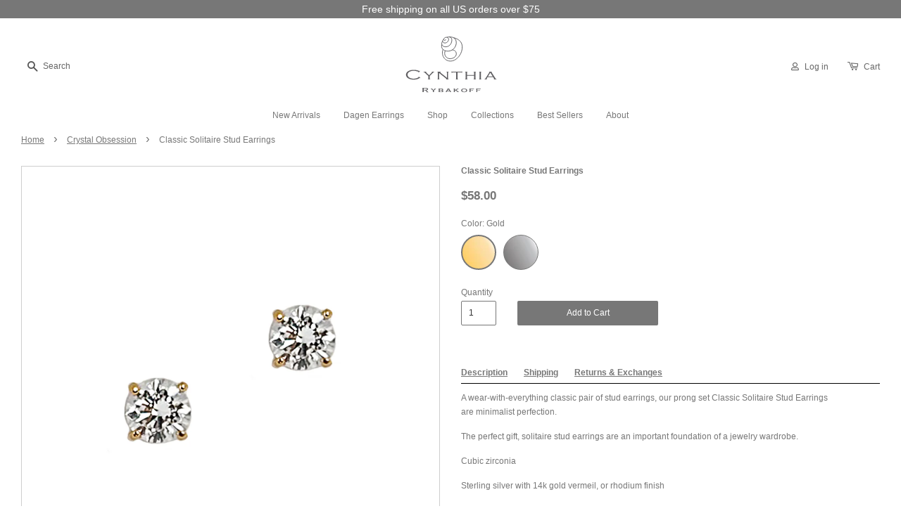

--- FILE ---
content_type: text/html; charset=utf-8
request_url: https://www.cynthiarybakoff.com/collections/crystal-obsession/products/classic-solitaire-stud-earrings?variant=40532571095106
body_size: 34925
content:
<!doctype html> 
<!--[if lt IE 7]><html class="no-js lt-ie9 lt-ie8 lt-ie7" lang="en"> <![endif]-->
<!--[if IE 7]><html class="no-js lt-ie9 lt-ie8" lang="en"> <![endif]-->
<!--[if IE 8]><html class="no-js lt-ie9" lang="en"> <![endif]-->
<!--[if IE 9 ]><html class="ie9 no-js"> <![endif]-->
<!--[if (gt IE 9)|!(IE)]><!--> <html class="no-js"> <!--<![endif]-->
    <head>

        <!-- Basic page needs ================================================== -->
        <meta charset="utf-8">
        <meta http-equiv="X-UA-Compatible" content="IE=edge,chrome=1">
        <meta name="google-site-verification" content="liXXo3eaDuOz9JYbiO-x8cMZsA1gDRT3qe9zg5yi_eE" />

        
            <link rel="shortcut icon" href="//www.cynthiarybakoff.com/cdn/shop/t/182/assets/favicon.png?v=30828125104851560321755534440" type="image/png" />
        

        <!-- Title and description ================================================== -->
        <title>
    Classic Solitaire Stud Earrings
</title>


    <meta name="description" content="Delicate sparkling studs for every day and night.">


        <!-- Social meta ================================================== -->
        

  <meta property="og:type" content="product">
  <meta property="og:title" content="Classic Solitaire Stud Earrings">
  <meta property="og:url" content="https://www.cynthiarybakoff.com/products/classic-solitaire-stud-earrings">
  
  <meta property="og:image" content="http://www.cynthiarybakoff.com/cdn/shop/files/cynthia-rybakoff-05083-gold-vermeil-cz-classic-solitaire-studearrings-6mm-v1_9ba357c4-8907-47ab-a327-1f7fdf7ca4ff_grande.jpg?v=1699292955">
  <meta property="og:image:secure_url" content="https://www.cynthiarybakoff.com/cdn/shop/files/cynthia-rybakoff-05083-gold-vermeil-cz-classic-solitaire-studearrings-6mm-v1_9ba357c4-8907-47ab-a327-1f7fdf7ca4ff_grande.jpg?v=1699292955">
  
  <meta property="og:image" content="http://www.cynthiarybakoff.com/cdn/shop/files/cynthia-rybakoff-05083-gsterling-silver-rhodium-cz-classic-solitaire-studearrings-6mm-v1_grande.jpg?v=1699292955">
  <meta property="og:image:secure_url" content="https://www.cynthiarybakoff.com/cdn/shop/files/cynthia-rybakoff-05083-gsterling-silver-rhodium-cz-classic-solitaire-studearrings-6mm-v1_grande.jpg?v=1699292955">
  
  <meta property="og:image" content="http://www.cynthiarybakoff.com/cdn/shop/files/cynthia-rybakoff-gold-vermeil-6mm-solitaire-stud-earrings-SQ-v1_grande.jpg?v=1699292955">
  <meta property="og:image:secure_url" content="https://www.cynthiarybakoff.com/cdn/shop/files/cynthia-rybakoff-gold-vermeil-6mm-solitaire-stud-earrings-SQ-v1_grande.jpg?v=1699292955">
  
  <meta property="og:price:amount" content="58.00">
  <meta property="og:price:currency" content="USD">


  <meta property="og:description" content="Delicate sparkling studs for every day and night.">

<meta property="og:site_name" content="Cynthia Rybakoff">



<meta name="twitter:card" content="summary">




  <meta name="twitter:title" content="Classic Solitaire Stud Earrings">
  <meta name="twitter:description" content="A wear-with-everything classic pair of stud earrings, our prong set Classic Solitaire Stud Earrings are minimalist perfection. The perfect gift, solitaire stud earrings are an important foundation of a jewelry wardrobe. Cubic zirconia Sterling silver with 14k gold vermeil, or rhodium finish 6mm diameter Nickel free Comes in a signature pouch with box   Remove electroplated jewelry when bathing, showering">
  <meta name="twitter:image" content="https://www.cynthiarybakoff.com/cdn/shop/files/cynthia-rybakoff-05083-gold-vermeil-cz-classic-solitaire-studearrings-6mm-v1_9ba357c4-8907-47ab-a327-1f7fdf7ca4ff_medium.jpg?v=1699292955">
  <meta name="twitter:image:width" content="240">
  <meta name="twitter:image:height" content="240">



        <!-- Helpers ================================================== -->
        <link rel="canonical" href="https://www.cynthiarybakoff.com/products/classic-solitaire-stud-earrings">
        <meta name="viewport" content="width=device-width,initial-scale=1">
        <meta name="theme-color" content="#777777">

        <!-- CSS ================================================== -->
        <link href="//www.cynthiarybakoff.com/cdn/shop/t/182/assets/timber.scss.css?v=46756435765446444981755869696" rel="stylesheet" type="text/css" media="all" />
        <link href="//www.cynthiarybakoff.com/cdn/shop/t/182/assets/theme.scss.css?v=19237626305799273451756135871" rel="stylesheet" type="text/css" media="all" />
        <link href="//www.cynthiarybakoff.com/cdn/shop/t/182/assets/custom.css?v=68033714274722673821755534440" rel="stylesheet" type="text/css" media="all" />

        




        <!-- Header hook for plugins ================================================== -->
        <script>window.performance && window.performance.mark && window.performance.mark('shopify.content_for_header.start');</script><meta name="google-site-verification" content="liXXo3eaDuOz9JYbiO-x8cMZsA1gDRT3qe9zg5yi_eE">
<meta id="shopify-digital-wallet" name="shopify-digital-wallet" content="/1709830/digital_wallets/dialog">
<meta name="shopify-checkout-api-token" content="aad927e772a10c3158225a0295e959d0">
<meta id="in-context-paypal-metadata" data-shop-id="1709830" data-venmo-supported="false" data-environment="production" data-locale="en_US" data-paypal-v4="true" data-currency="USD">
<link rel="alternate" type="application/json+oembed" href="https://www.cynthiarybakoff.com/products/classic-solitaire-stud-earrings.oembed">
<script async="async" src="/checkouts/internal/preloads.js?locale=en-US"></script>
<link rel="preconnect" href="https://shop.app" crossorigin="anonymous">
<script async="async" src="https://shop.app/checkouts/internal/preloads.js?locale=en-US&shop_id=1709830" crossorigin="anonymous"></script>
<script id="apple-pay-shop-capabilities" type="application/json">{"shopId":1709830,"countryCode":"US","currencyCode":"USD","merchantCapabilities":["supports3DS"],"merchantId":"gid:\/\/shopify\/Shop\/1709830","merchantName":"Cynthia Rybakoff","requiredBillingContactFields":["postalAddress","email"],"requiredShippingContactFields":["postalAddress","email"],"shippingType":"shipping","supportedNetworks":["visa","masterCard","amex","discover","elo","jcb"],"total":{"type":"pending","label":"Cynthia Rybakoff","amount":"1.00"},"shopifyPaymentsEnabled":true,"supportsSubscriptions":true}</script>
<script id="shopify-features" type="application/json">{"accessToken":"aad927e772a10c3158225a0295e959d0","betas":["rich-media-storefront-analytics"],"domain":"www.cynthiarybakoff.com","predictiveSearch":true,"shopId":1709830,"locale":"en"}</script>
<script>var Shopify = Shopify || {};
Shopify.shop = "cynthia-rybakoff-2.myshopify.com";
Shopify.locale = "en";
Shopify.currency = {"active":"USD","rate":"1.0"};
Shopify.country = "US";
Shopify.theme = {"name":"Fall 1 2025 9\/24\/25","id":135258931266,"schema_name":null,"schema_version":null,"theme_store_id":null,"role":"main"};
Shopify.theme.handle = "null";
Shopify.theme.style = {"id":null,"handle":null};
Shopify.cdnHost = "www.cynthiarybakoff.com/cdn";
Shopify.routes = Shopify.routes || {};
Shopify.routes.root = "/";</script>
<script type="module">!function(o){(o.Shopify=o.Shopify||{}).modules=!0}(window);</script>
<script>!function(o){function n(){var o=[];function n(){o.push(Array.prototype.slice.apply(arguments))}return n.q=o,n}var t=o.Shopify=o.Shopify||{};t.loadFeatures=n(),t.autoloadFeatures=n()}(window);</script>
<script>
  window.ShopifyPay = window.ShopifyPay || {};
  window.ShopifyPay.apiHost = "shop.app\/pay";
  window.ShopifyPay.redirectState = null;
</script>
<script id="shop-js-analytics" type="application/json">{"pageType":"product"}</script>
<script defer="defer" async type="module" src="//www.cynthiarybakoff.com/cdn/shopifycloud/shop-js/modules/v2/client.init-shop-cart-sync_C5BV16lS.en.esm.js"></script>
<script defer="defer" async type="module" src="//www.cynthiarybakoff.com/cdn/shopifycloud/shop-js/modules/v2/chunk.common_CygWptCX.esm.js"></script>
<script type="module">
  await import("//www.cynthiarybakoff.com/cdn/shopifycloud/shop-js/modules/v2/client.init-shop-cart-sync_C5BV16lS.en.esm.js");
await import("//www.cynthiarybakoff.com/cdn/shopifycloud/shop-js/modules/v2/chunk.common_CygWptCX.esm.js");

  window.Shopify.SignInWithShop?.initShopCartSync?.({"fedCMEnabled":true,"windoidEnabled":true});

</script>
<script defer="defer" async type="module" src="//www.cynthiarybakoff.com/cdn/shopifycloud/shop-js/modules/v2/client.payment-terms_CZxnsJam.en.esm.js"></script>
<script defer="defer" async type="module" src="//www.cynthiarybakoff.com/cdn/shopifycloud/shop-js/modules/v2/chunk.common_CygWptCX.esm.js"></script>
<script defer="defer" async type="module" src="//www.cynthiarybakoff.com/cdn/shopifycloud/shop-js/modules/v2/chunk.modal_D71HUcav.esm.js"></script>
<script type="module">
  await import("//www.cynthiarybakoff.com/cdn/shopifycloud/shop-js/modules/v2/client.payment-terms_CZxnsJam.en.esm.js");
await import("//www.cynthiarybakoff.com/cdn/shopifycloud/shop-js/modules/v2/chunk.common_CygWptCX.esm.js");
await import("//www.cynthiarybakoff.com/cdn/shopifycloud/shop-js/modules/v2/chunk.modal_D71HUcav.esm.js");

  
</script>
<script>
  window.Shopify = window.Shopify || {};
  if (!window.Shopify.featureAssets) window.Shopify.featureAssets = {};
  window.Shopify.featureAssets['shop-js'] = {"shop-cart-sync":["modules/v2/client.shop-cart-sync_ZFArdW7E.en.esm.js","modules/v2/chunk.common_CygWptCX.esm.js"],"init-fed-cm":["modules/v2/client.init-fed-cm_CmiC4vf6.en.esm.js","modules/v2/chunk.common_CygWptCX.esm.js"],"shop-button":["modules/v2/client.shop-button_tlx5R9nI.en.esm.js","modules/v2/chunk.common_CygWptCX.esm.js"],"shop-cash-offers":["modules/v2/client.shop-cash-offers_DOA2yAJr.en.esm.js","modules/v2/chunk.common_CygWptCX.esm.js","modules/v2/chunk.modal_D71HUcav.esm.js"],"init-windoid":["modules/v2/client.init-windoid_sURxWdc1.en.esm.js","modules/v2/chunk.common_CygWptCX.esm.js"],"shop-toast-manager":["modules/v2/client.shop-toast-manager_ClPi3nE9.en.esm.js","modules/v2/chunk.common_CygWptCX.esm.js"],"init-shop-email-lookup-coordinator":["modules/v2/client.init-shop-email-lookup-coordinator_B8hsDcYM.en.esm.js","modules/v2/chunk.common_CygWptCX.esm.js"],"init-shop-cart-sync":["modules/v2/client.init-shop-cart-sync_C5BV16lS.en.esm.js","modules/v2/chunk.common_CygWptCX.esm.js"],"avatar":["modules/v2/client.avatar_BTnouDA3.en.esm.js"],"pay-button":["modules/v2/client.pay-button_FdsNuTd3.en.esm.js","modules/v2/chunk.common_CygWptCX.esm.js"],"init-customer-accounts":["modules/v2/client.init-customer-accounts_DxDtT_ad.en.esm.js","modules/v2/client.shop-login-button_C5VAVYt1.en.esm.js","modules/v2/chunk.common_CygWptCX.esm.js","modules/v2/chunk.modal_D71HUcav.esm.js"],"init-shop-for-new-customer-accounts":["modules/v2/client.init-shop-for-new-customer-accounts_ChsxoAhi.en.esm.js","modules/v2/client.shop-login-button_C5VAVYt1.en.esm.js","modules/v2/chunk.common_CygWptCX.esm.js","modules/v2/chunk.modal_D71HUcav.esm.js"],"shop-login-button":["modules/v2/client.shop-login-button_C5VAVYt1.en.esm.js","modules/v2/chunk.common_CygWptCX.esm.js","modules/v2/chunk.modal_D71HUcav.esm.js"],"init-customer-accounts-sign-up":["modules/v2/client.init-customer-accounts-sign-up_CPSyQ0Tj.en.esm.js","modules/v2/client.shop-login-button_C5VAVYt1.en.esm.js","modules/v2/chunk.common_CygWptCX.esm.js","modules/v2/chunk.modal_D71HUcav.esm.js"],"shop-follow-button":["modules/v2/client.shop-follow-button_Cva4Ekp9.en.esm.js","modules/v2/chunk.common_CygWptCX.esm.js","modules/v2/chunk.modal_D71HUcav.esm.js"],"checkout-modal":["modules/v2/client.checkout-modal_BPM8l0SH.en.esm.js","modules/v2/chunk.common_CygWptCX.esm.js","modules/v2/chunk.modal_D71HUcav.esm.js"],"lead-capture":["modules/v2/client.lead-capture_Bi8yE_yS.en.esm.js","modules/v2/chunk.common_CygWptCX.esm.js","modules/v2/chunk.modal_D71HUcav.esm.js"],"shop-login":["modules/v2/client.shop-login_D6lNrXab.en.esm.js","modules/v2/chunk.common_CygWptCX.esm.js","modules/v2/chunk.modal_D71HUcav.esm.js"],"payment-terms":["modules/v2/client.payment-terms_CZxnsJam.en.esm.js","modules/v2/chunk.common_CygWptCX.esm.js","modules/v2/chunk.modal_D71HUcav.esm.js"]};
</script>
<script>(function() {
  var isLoaded = false;
  function asyncLoad() {
    if (isLoaded) return;
    isLoaded = true;
    var urls = ["https:\/\/chimpstatic.com\/mcjs-connected\/js\/users\/2fed2f7e65564572f4708a071\/808f394180ea0ee21cd328cf2.js?shop=cynthia-rybakoff-2.myshopify.com","https:\/\/storage.nfcube.com\/instafeed-d54d0340daad03d86e9ff41b29bb01e9.js?shop=cynthia-rybakoff-2.myshopify.com"];
    for (var i = 0; i < urls.length; i++) {
      var s = document.createElement('script');
      s.type = 'text/javascript';
      s.async = true;
      s.src = urls[i];
      var x = document.getElementsByTagName('script')[0];
      x.parentNode.insertBefore(s, x);
    }
  };
  if(window.attachEvent) {
    window.attachEvent('onload', asyncLoad);
  } else {
    window.addEventListener('load', asyncLoad, false);
  }
})();</script>
<script id="__st">var __st={"a":1709830,"offset":-18000,"reqid":"d85ada05-2710-41e8-b696-63c79532e055-1768820791","pageurl":"www.cynthiarybakoff.com\/collections\/crystal-obsession\/products\/classic-solitaire-stud-earrings?variant=40532571095106","u":"4daa8edf34ce","p":"product","rtyp":"product","rid":6993454399554};</script>
<script>window.ShopifyPaypalV4VisibilityTracking = true;</script>
<script id="captcha-bootstrap">!function(){'use strict';const t='contact',e='account',n='new_comment',o=[[t,t],['blogs',n],['comments',n],[t,'customer']],c=[[e,'customer_login'],[e,'guest_login'],[e,'recover_customer_password'],[e,'create_customer']],r=t=>t.map((([t,e])=>`form[action*='/${t}']:not([data-nocaptcha='true']) input[name='form_type'][value='${e}']`)).join(','),a=t=>()=>t?[...document.querySelectorAll(t)].map((t=>t.form)):[];function s(){const t=[...o],e=r(t);return a(e)}const i='password',u='form_key',d=['recaptcha-v3-token','g-recaptcha-response','h-captcha-response',i],f=()=>{try{return window.sessionStorage}catch{return}},m='__shopify_v',_=t=>t.elements[u];function p(t,e,n=!1){try{const o=window.sessionStorage,c=JSON.parse(o.getItem(e)),{data:r}=function(t){const{data:e,action:n}=t;return t[m]||n?{data:e,action:n}:{data:t,action:n}}(c);for(const[e,n]of Object.entries(r))t.elements[e]&&(t.elements[e].value=n);n&&o.removeItem(e)}catch(o){console.error('form repopulation failed',{error:o})}}const l='form_type',E='cptcha';function T(t){t.dataset[E]=!0}const w=window,h=w.document,L='Shopify',v='ce_forms',y='captcha';let A=!1;((t,e)=>{const n=(g='f06e6c50-85a8-45c8-87d0-21a2b65856fe',I='https://cdn.shopify.com/shopifycloud/storefront-forms-hcaptcha/ce_storefront_forms_captcha_hcaptcha.v1.5.2.iife.js',D={infoText:'Protected by hCaptcha',privacyText:'Privacy',termsText:'Terms'},(t,e,n)=>{const o=w[L][v],c=o.bindForm;if(c)return c(t,g,e,D).then(n);var r;o.q.push([[t,g,e,D],n]),r=I,A||(h.body.append(Object.assign(h.createElement('script'),{id:'captcha-provider',async:!0,src:r})),A=!0)});var g,I,D;w[L]=w[L]||{},w[L][v]=w[L][v]||{},w[L][v].q=[],w[L][y]=w[L][y]||{},w[L][y].protect=function(t,e){n(t,void 0,e),T(t)},Object.freeze(w[L][y]),function(t,e,n,w,h,L){const[v,y,A,g]=function(t,e,n){const i=e?o:[],u=t?c:[],d=[...i,...u],f=r(d),m=r(i),_=r(d.filter((([t,e])=>n.includes(e))));return[a(f),a(m),a(_),s()]}(w,h,L),I=t=>{const e=t.target;return e instanceof HTMLFormElement?e:e&&e.form},D=t=>v().includes(t);t.addEventListener('submit',(t=>{const e=I(t);if(!e)return;const n=D(e)&&!e.dataset.hcaptchaBound&&!e.dataset.recaptchaBound,o=_(e),c=g().includes(e)&&(!o||!o.value);(n||c)&&t.preventDefault(),c&&!n&&(function(t){try{if(!f())return;!function(t){const e=f();if(!e)return;const n=_(t);if(!n)return;const o=n.value;o&&e.removeItem(o)}(t);const e=Array.from(Array(32),(()=>Math.random().toString(36)[2])).join('');!function(t,e){_(t)||t.append(Object.assign(document.createElement('input'),{type:'hidden',name:u})),t.elements[u].value=e}(t,e),function(t,e){const n=f();if(!n)return;const o=[...t.querySelectorAll(`input[type='${i}']`)].map((({name:t})=>t)),c=[...d,...o],r={};for(const[a,s]of new FormData(t).entries())c.includes(a)||(r[a]=s);n.setItem(e,JSON.stringify({[m]:1,action:t.action,data:r}))}(t,e)}catch(e){console.error('failed to persist form',e)}}(e),e.submit())}));const S=(t,e)=>{t&&!t.dataset[E]&&(n(t,e.some((e=>e===t))),T(t))};for(const o of['focusin','change'])t.addEventListener(o,(t=>{const e=I(t);D(e)&&S(e,y())}));const B=e.get('form_key'),M=e.get(l),P=B&&M;t.addEventListener('DOMContentLoaded',(()=>{const t=y();if(P)for(const e of t)e.elements[l].value===M&&p(e,B);[...new Set([...A(),...v().filter((t=>'true'===t.dataset.shopifyCaptcha))])].forEach((e=>S(e,t)))}))}(h,new URLSearchParams(w.location.search),n,t,e,['guest_login'])})(!0,!0)}();</script>
<script integrity="sha256-4kQ18oKyAcykRKYeNunJcIwy7WH5gtpwJnB7kiuLZ1E=" data-source-attribution="shopify.loadfeatures" defer="defer" src="//www.cynthiarybakoff.com/cdn/shopifycloud/storefront/assets/storefront/load_feature-a0a9edcb.js" crossorigin="anonymous"></script>
<script crossorigin="anonymous" defer="defer" src="//www.cynthiarybakoff.com/cdn/shopifycloud/storefront/assets/shopify_pay/storefront-65b4c6d7.js?v=20250812"></script>
<script data-source-attribution="shopify.dynamic_checkout.dynamic.init">var Shopify=Shopify||{};Shopify.PaymentButton=Shopify.PaymentButton||{isStorefrontPortableWallets:!0,init:function(){window.Shopify.PaymentButton.init=function(){};var t=document.createElement("script");t.src="https://www.cynthiarybakoff.com/cdn/shopifycloud/portable-wallets/latest/portable-wallets.en.js",t.type="module",document.head.appendChild(t)}};
</script>
<script data-source-attribution="shopify.dynamic_checkout.buyer_consent">
  function portableWalletsHideBuyerConsent(e){var t=document.getElementById("shopify-buyer-consent"),n=document.getElementById("shopify-subscription-policy-button");t&&n&&(t.classList.add("hidden"),t.setAttribute("aria-hidden","true"),n.removeEventListener("click",e))}function portableWalletsShowBuyerConsent(e){var t=document.getElementById("shopify-buyer-consent"),n=document.getElementById("shopify-subscription-policy-button");t&&n&&(t.classList.remove("hidden"),t.removeAttribute("aria-hidden"),n.addEventListener("click",e))}window.Shopify?.PaymentButton&&(window.Shopify.PaymentButton.hideBuyerConsent=portableWalletsHideBuyerConsent,window.Shopify.PaymentButton.showBuyerConsent=portableWalletsShowBuyerConsent);
</script>
<script data-source-attribution="shopify.dynamic_checkout.cart.bootstrap">document.addEventListener("DOMContentLoaded",(function(){function t(){return document.querySelector("shopify-accelerated-checkout-cart, shopify-accelerated-checkout")}if(t())Shopify.PaymentButton.init();else{new MutationObserver((function(e,n){t()&&(Shopify.PaymentButton.init(),n.disconnect())})).observe(document.body,{childList:!0,subtree:!0})}}));
</script>
<link id="shopify-accelerated-checkout-styles" rel="stylesheet" media="screen" href="https://www.cynthiarybakoff.com/cdn/shopifycloud/portable-wallets/latest/accelerated-checkout-backwards-compat.css" crossorigin="anonymous">
<style id="shopify-accelerated-checkout-cart">
        #shopify-buyer-consent {
  margin-top: 1em;
  display: inline-block;
  width: 100%;
}

#shopify-buyer-consent.hidden {
  display: none;
}

#shopify-subscription-policy-button {
  background: none;
  border: none;
  padding: 0;
  text-decoration: underline;
  font-size: inherit;
  cursor: pointer;
}

#shopify-subscription-policy-button::before {
  box-shadow: none;
}

      </style>

<script>window.performance && window.performance.mark && window.performance.mark('shopify.content_for_header.end');</script>

        

<!--[if lt IE 9]>
<script src="//cdnjs.cloudflare.com/ajax/libs/html5shiv/3.7.2/html5shiv.min.js" type="text/javascript"></script>
<script src="//www.cynthiarybakoff.com/cdn/shop/t/182/assets/respond.min.js?v=52248677837542619231755534440" type="text/javascript"></script>
<link href="//www.cynthiarybakoff.com/cdn/shop/t/182/assets/respond-proxy.html" id="respond-proxy" rel="respond-proxy" />
<link href="//www.cynthiarybakoff.com/search?q=62a90d3d41ab17669c050937e07144cd" id="respond-redirect" rel="respond-redirect" />
<script src="//www.cynthiarybakoff.com/search?q=62a90d3d41ab17669c050937e07144cd" type="text/javascript"></script>
<![endif]-->



        <script src="//ajax.googleapis.com/ajax/libs/jquery/1.11.0/jquery.min.js" type="text/javascript"></script>
        <script src="//www.cynthiarybakoff.com/cdn/shop/t/182/assets/modernizr.min.js?v=26620055551102246001755534440" type="text/javascript"></script>

        

        
        

        <script>
         SCAPPShop = {};
         
        </script>
        <!-- Facebook Pixel Code -->
        <script>
         !function(f,b,e,v,n,t,s){if(f.fbq)return;n=f.fbq=function(){n.callMethod?
                                                                     n.callMethod.apply(n,arguments):n.queue.push(arguments)};if(!f._fbq)f._fbq=n;
             n.push=n;n.loaded=!0;n.version='2.0';n.queue=[];t=b.createElement(e);t.async=!0;
             t.src=v;s=b.getElementsByTagName(e)[0];s.parentNode.insertBefore(t,s)}(window,
                                                                                    document,'script','https://connect.facebook.net/en_US/fbevents.js');

         fbq('init', '1761171994113305');
         fbq('track', "PageView");</script>
        <noscript><img height="1" width="1" style="display:none"
                       src="https://www.facebook.com/tr?id=1761171994113305&ev=PageView&noscript=1"
                  /></noscript>
        <!-- End Facebook Pixel Code -->
        <script src="//staticxx.s3.amazonaws.com/aio_stats_lib_v1.min.js?v=1.0"></script>

      <!-- HC - added fontawesome - 7 Nov '18 -->
      <link rel="stylesheet" href="https://use.fontawesome.com/releases/v5.5.0/css/all.css" integrity="sha384-B4dIYHKNBt8Bc12p+WXckhzcICo0wtJAoU8YZTY5qE0Id1GSseTk6S+L3BlXeVIU" crossorigin="anonymous">
<link rel="stylesheet" href="https://cdnjs.cloudflare.com/ajax/libs/slick-carousel/1.9.0/slick.min.css" />
<script src="https://cdnjs.cloudflare.com/ajax/libs/slick-carousel/1.9.0/slick.min.js"></script>


<!-- BEGIN app block: shopify://apps/seo-manager-venntov/blocks/seomanager/c54c366f-d4bb-4d52-8d2f-dd61ce8e7e12 --><!-- BEGIN app snippet: SEOManager4 -->
<meta name='seomanager' content='4.0.5' /> 


<script>
	function sm_htmldecode(str) {
		var txt = document.createElement('textarea');
		txt.innerHTML = str;
		return txt.value;
	}

	var venntov_title = sm_htmldecode("Classic Solitaire Stud Earrings");
	var venntov_description = sm_htmldecode("Delicate sparkling studs for every day and night.");
	
	if (venntov_title != '') {
		document.title = venntov_title;	
	}
	else {
		document.title = "Classic Solitaire Stud Earrings";	
	}

	if (document.querySelector('meta[name="description"]') == null) {
		var venntov_desc = document.createElement('meta');
		venntov_desc.name = "description";
		venntov_desc.content = venntov_description;
		var venntov_head = document.head;
		venntov_head.appendChild(venntov_desc);
	} else {
		document.querySelector('meta[name="description"]').setAttribute("content", venntov_description);
	}
</script>

<script>
	var venntov_robotVals = "index, follow, max-image-preview:large, max-snippet:-1, max-video-preview:-1";
	if (venntov_robotVals !== "") {
		document.querySelectorAll("[name='robots']").forEach(e => e.remove());
		var venntov_robotMeta = document.createElement('meta');
		venntov_robotMeta.name = "robots";
		venntov_robotMeta.content = venntov_robotVals;
		var venntov_head = document.head;
		venntov_head.appendChild(venntov_robotMeta);
	}
</script>

<script>
	var venntov_googleVals = "";
	if (venntov_googleVals !== "") {
		document.querySelectorAll("[name='google']").forEach(e => e.remove());
		var venntov_googleMeta = document.createElement('meta');
		venntov_googleMeta.name = "google";
		venntov_googleMeta.content = venntov_googleVals;
		var venntov_head = document.head;
		venntov_head.appendChild(venntov_googleMeta);
	}
	</script><meta name="google-site-verification" content="liXXo3eaDuOz9JYbiO-x8cMZsA1gDRT3qe9zg5yi_eE" />
	<!-- JSON-LD support -->
			<script type="application/ld+json">
			{
				"@context": "https://schema.org",
				"@id": "https://www.cynthiarybakoff.com/products/classic-solitaire-stud-earrings",
				"@type": "Product","sku": "05083","mpn": "05083","brand": {
					"@type": "Brand",
					"name": "Cynthia Rybakoff"
				},
				"description": "\nA wear-with-everything classic pair of stud earrings, our prong set Classic Solitaire Stud Earrings are minimalist perfection.\nThe perfect gift, solitaire stud earrings are an important foundation of a jewelry wardrobe.\nCubic zirconia\nSterling silver with 14k gold vermeil, or rhodium finish\n6mm diameter\n\nNickel free\nComes in a signature pouch with box\n \nRemove electroplated jewelry when bathing, showering or swimming. Avoid direct contact with perfume, lotions or other chemicals. Wipe clean with a soft cloth only. ",
				"url": "https://www.cynthiarybakoff.com/products/classic-solitaire-stud-earrings",
				"name": "Classic Solitaire Stud Earrings","image": "https://www.cynthiarybakoff.com/cdn/shop/files/cynthia-rybakoff-05083-gold-vermeil-cz-classic-solitaire-studearrings-6mm-v1_9ba357c4-8907-47ab-a327-1f7fdf7ca4ff.jpg?v=1699292955&width=1024","offers": [{
							"@type": "Offer",
							"availability": "https://schema.org/InStock",
							"itemCondition": "https://schema.org/NewCondition",
							"priceCurrency": "USD",
							"price": "58.00",
							"priceValidUntil": "2027-01-19",
							"url": "https://www.cynthiarybakoff.com/products/classic-solitaire-stud-earrings?variant=40532571095106",
							"checkoutPageURLTemplate": "https://www.cynthiarybakoff.com/cart/add?id=40532571095106&quantity=1",
								"image": "https://www.cynthiarybakoff.com/cdn/shop/files/cynthia-rybakoff-05083-gold-vermeil-cz-classic-solitaire-studearrings-6mm-v1_9ba357c4-8907-47ab-a327-1f7fdf7ca4ff.jpg?v=1699292955&width=1024",
							"mpn": "05083",
								"sku": "05083",
							"seller": {
								"@type": "Organization",
								"name": "Cynthia Rybakoff"
							}
						},{
							"@type": "Offer",
							"availability": "https://schema.org/InStock",
							"itemCondition": "https://schema.org/NewCondition",
							"priceCurrency": "USD",
							"price": "58.00",
							"priceValidUntil": "2027-01-19",
							"url": "https://www.cynthiarybakoff.com/products/classic-solitaire-stud-earrings?variant=40532571127874",
							"checkoutPageURLTemplate": "https://www.cynthiarybakoff.com/cart/add?id=40532571127874&quantity=1",
								"image": "https://www.cynthiarybakoff.com/cdn/shop/files/cynthia-rybakoff-05083-gsterling-silver-rhodium-cz-classic-solitaire-studearrings-6mm-v1.jpg?v=1699292955&width=1024",
							"mpn": "05084",
								"sku": "05084",
							"seller": {
								"@type": "Organization",
								"name": "Cynthia Rybakoff"
							}
						}]}
			</script>
<script type="application/ld+json">
				{
					"@context": "http://schema.org",
					"@type": "BreadcrumbList",
					"name": "Breadcrumbs",
					"itemListElement": [{
								"@type": "ListItem",
								"position": 1,
								"name": "Crystal Obsession",
								"item": "https://www.cynthiarybakoff.com/collections/crystal-obsession"
							},{
							"@type": "ListItem",
							"position": 2,
							"name": "Classic Solitaire Stud Earrings",
							"item": "https://www.cynthiarybakoff.com/collections/crystal-obsession/products/classic-solitaire-stud-earrings"
						}]
				}
				</script>
<!-- 524F4D20383A3331 --><!-- END app snippet -->

<!-- END app block --><!-- BEGIN app block: shopify://apps/blockify-fraud-filter/blocks/app_embed/2e3e0ba5-0e70-447a-9ec5-3bf76b5ef12e --> 
 
 
    <script>
        window.blockifyShopIdentifier = "cynthia-rybakoff-2.myshopify.com";
        window.ipBlockerMetafields = "{\"showOverlayByPass\":false,\"disableSpyExtensions\":false,\"blockUnknownBots\":false,\"activeApp\":true,\"blockByMetafield\":true,\"visitorAnalytic\":true,\"showWatermark\":true,\"token\":\"eyJhbGciOiJIUzI1NiIsInR5cCI6IkpXVCJ9.eyJpZGVudGlmaWVySWQiOiJjeW50aGlhLXJ5YmFrb2ZmLTIubXlzaG9waWZ5LmNvbSIsImlhdCI6MTczNzU4NDI3NH0.UK03nAP2pu_UAoj1H8zOjkmRJH9jfg1PZOyMADPtmq0\"}";
        window.blockifyRules = "{\"whitelist\":[],\"blacklist\":[]}";
        window.ipblockerBlockTemplate = "{\"customCss\":\"#blockify---container{--bg-blockify: #fff;position:relative}#blockify---container::after{content:'';position:absolute;inset:0;background-repeat:no-repeat !important;background-size:cover !important;background:var(--bg-blockify);z-index:0}#blockify---container #blockify---container__inner{display:flex;flex-direction:column;align-items:center;position:relative;z-index:1}#blockify---container #blockify---container__inner #blockify-block-content{display:flex;flex-direction:column;align-items:center;text-align:center}#blockify---container #blockify---container__inner #blockify-block-content #blockify-block-superTitle{display:none !important}#blockify---container #blockify---container__inner #blockify-block-content #blockify-block-title{font-size:313%;font-weight:bold;margin-top:1em}@media only screen and (min-width: 768px) and (max-width: 1199px){#blockify---container #blockify---container__inner #blockify-block-content #blockify-block-title{font-size:188%}}@media only screen and (max-width: 767px){#blockify---container #blockify---container__inner #blockify-block-content #blockify-block-title{font-size:107%}}#blockify---container #blockify---container__inner #blockify-block-content #blockify-block-description{font-size:125%;margin:1.5em;line-height:1.5}@media only screen and (min-width: 768px) and (max-width: 1199px){#blockify---container #blockify---container__inner #blockify-block-content #blockify-block-description{font-size:88%}}@media only screen and (max-width: 767px){#blockify---container #blockify---container__inner #blockify-block-content #blockify-block-description{font-size:107%}}#blockify---container #blockify---container__inner #blockify-block-content #blockify-block-description #blockify-block-text-blink{display:none !important}#blockify---container #blockify---container__inner #blockify-logo-block-image{position:relative;width:400px;height:auto;max-height:300px}@media only screen and (max-width: 767px){#blockify---container #blockify---container__inner #blockify-logo-block-image{width:200px}}#blockify---container #blockify---container__inner #blockify-logo-block-image::before{content:'';display:block;padding-bottom:56.2%}#blockify---container #blockify---container__inner #blockify-logo-block-image img{position:absolute;top:0;left:0;width:100%;height:100%;object-fit:contain}\\n\",\"logoImage\":{\"active\":true,\"value\":\"https:\/\/storage.synctrack.io\/megamind-fraud\/assets\/default-thumbnail.png\",\"altText\":\"Red octagonal stop sign with a black hand symbol in the center, indicating a warning or prohibition\"},\"superTitle\":{\"active\":false,\"text\":\"403\",\"color\":\"#899df1\"},\"title\":{\"active\":true,\"text\":\"Access Denied\",\"color\":\"#000\"},\"description\":{\"active\":true,\"text\":\"The site owner may have set restrictions that prevent you from accessing the site. Please contact the site owner for access.\",\"color\":\"#000\"},\"background\":{\"active\":true,\"value\":\"#fff\",\"type\":\"1\",\"colorFrom\":null,\"colorTo\":null}}";

        
            window.blockifyProductCollections = [61128867906,16346529,16345757,16346337];
        
    </script>
<link href="https://cdn.shopify.com/extensions/019bc61e-5a2c-71e1-9b16-ae80802f2aca/blockify-shopify-287/assets/blockify-embed.min.js" as="script" type="text/javascript" rel="preload"><link href="https://cdn.shopify.com/extensions/019bc61e-5a2c-71e1-9b16-ae80802f2aca/blockify-shopify-287/assets/prevent-bypass-script.min.js" as="script" type="text/javascript" rel="preload">
<script type="text/javascript">
    window.blockifyBaseUrl = 'https://fraud.blockifyapp.com/s/api';
    window.blockifyPublicUrl = 'https://fraud.blockifyapp.com/s/api/public';
    window.bucketUrl = 'https://storage.synctrack.io/megamind-fraud';
    window.storefrontApiUrl  = 'https://fraud.blockifyapp.com/p/api';
</script>
<script type="text/javascript">
  window.blockifyChecking = true;
</script>
<script id="blockifyScriptByPass" type="text/javascript" src=https://cdn.shopify.com/extensions/019bc61e-5a2c-71e1-9b16-ae80802f2aca/blockify-shopify-287/assets/prevent-bypass-script.min.js async></script>
<script id="blockifyScriptTag" type="text/javascript" src=https://cdn.shopify.com/extensions/019bc61e-5a2c-71e1-9b16-ae80802f2aca/blockify-shopify-287/assets/blockify-embed.min.js async></script>


<!-- END app block --><link href="https://monorail-edge.shopifysvc.com" rel="dns-prefetch">
<script>(function(){if ("sendBeacon" in navigator && "performance" in window) {try {var session_token_from_headers = performance.getEntriesByType('navigation')[0].serverTiming.find(x => x.name == '_s').description;} catch {var session_token_from_headers = undefined;}var session_cookie_matches = document.cookie.match(/_shopify_s=([^;]*)/);var session_token_from_cookie = session_cookie_matches && session_cookie_matches.length === 2 ? session_cookie_matches[1] : "";var session_token = session_token_from_headers || session_token_from_cookie || "";function handle_abandonment_event(e) {var entries = performance.getEntries().filter(function(entry) {return /monorail-edge.shopifysvc.com/.test(entry.name);});if (!window.abandonment_tracked && entries.length === 0) {window.abandonment_tracked = true;var currentMs = Date.now();var navigation_start = performance.timing.navigationStart;var payload = {shop_id: 1709830,url: window.location.href,navigation_start,duration: currentMs - navigation_start,session_token,page_type: "product"};window.navigator.sendBeacon("https://monorail-edge.shopifysvc.com/v1/produce", JSON.stringify({schema_id: "online_store_buyer_site_abandonment/1.1",payload: payload,metadata: {event_created_at_ms: currentMs,event_sent_at_ms: currentMs}}));}}window.addEventListener('pagehide', handle_abandonment_event);}}());</script>
<script id="web-pixels-manager-setup">(function e(e,d,r,n,o){if(void 0===o&&(o={}),!Boolean(null===(a=null===(i=window.Shopify)||void 0===i?void 0:i.analytics)||void 0===a?void 0:a.replayQueue)){var i,a;window.Shopify=window.Shopify||{};var t=window.Shopify;t.analytics=t.analytics||{};var s=t.analytics;s.replayQueue=[],s.publish=function(e,d,r){return s.replayQueue.push([e,d,r]),!0};try{self.performance.mark("wpm:start")}catch(e){}var l=function(){var e={modern:/Edge?\/(1{2}[4-9]|1[2-9]\d|[2-9]\d{2}|\d{4,})\.\d+(\.\d+|)|Firefox\/(1{2}[4-9]|1[2-9]\d|[2-9]\d{2}|\d{4,})\.\d+(\.\d+|)|Chrom(ium|e)\/(9{2}|\d{3,})\.\d+(\.\d+|)|(Maci|X1{2}).+ Version\/(15\.\d+|(1[6-9]|[2-9]\d|\d{3,})\.\d+)([,.]\d+|)( \(\w+\)|)( Mobile\/\w+|) Safari\/|Chrome.+OPR\/(9{2}|\d{3,})\.\d+\.\d+|(CPU[ +]OS|iPhone[ +]OS|CPU[ +]iPhone|CPU IPhone OS|CPU iPad OS)[ +]+(15[._]\d+|(1[6-9]|[2-9]\d|\d{3,})[._]\d+)([._]\d+|)|Android:?[ /-](13[3-9]|1[4-9]\d|[2-9]\d{2}|\d{4,})(\.\d+|)(\.\d+|)|Android.+Firefox\/(13[5-9]|1[4-9]\d|[2-9]\d{2}|\d{4,})\.\d+(\.\d+|)|Android.+Chrom(ium|e)\/(13[3-9]|1[4-9]\d|[2-9]\d{2}|\d{4,})\.\d+(\.\d+|)|SamsungBrowser\/([2-9]\d|\d{3,})\.\d+/,legacy:/Edge?\/(1[6-9]|[2-9]\d|\d{3,})\.\d+(\.\d+|)|Firefox\/(5[4-9]|[6-9]\d|\d{3,})\.\d+(\.\d+|)|Chrom(ium|e)\/(5[1-9]|[6-9]\d|\d{3,})\.\d+(\.\d+|)([\d.]+$|.*Safari\/(?![\d.]+ Edge\/[\d.]+$))|(Maci|X1{2}).+ Version\/(10\.\d+|(1[1-9]|[2-9]\d|\d{3,})\.\d+)([,.]\d+|)( \(\w+\)|)( Mobile\/\w+|) Safari\/|Chrome.+OPR\/(3[89]|[4-9]\d|\d{3,})\.\d+\.\d+|(CPU[ +]OS|iPhone[ +]OS|CPU[ +]iPhone|CPU IPhone OS|CPU iPad OS)[ +]+(10[._]\d+|(1[1-9]|[2-9]\d|\d{3,})[._]\d+)([._]\d+|)|Android:?[ /-](13[3-9]|1[4-9]\d|[2-9]\d{2}|\d{4,})(\.\d+|)(\.\d+|)|Mobile Safari.+OPR\/([89]\d|\d{3,})\.\d+\.\d+|Android.+Firefox\/(13[5-9]|1[4-9]\d|[2-9]\d{2}|\d{4,})\.\d+(\.\d+|)|Android.+Chrom(ium|e)\/(13[3-9]|1[4-9]\d|[2-9]\d{2}|\d{4,})\.\d+(\.\d+|)|Android.+(UC? ?Browser|UCWEB|U3)[ /]?(15\.([5-9]|\d{2,})|(1[6-9]|[2-9]\d|\d{3,})\.\d+)\.\d+|SamsungBrowser\/(5\.\d+|([6-9]|\d{2,})\.\d+)|Android.+MQ{2}Browser\/(14(\.(9|\d{2,})|)|(1[5-9]|[2-9]\d|\d{3,})(\.\d+|))(\.\d+|)|K[Aa][Ii]OS\/(3\.\d+|([4-9]|\d{2,})\.\d+)(\.\d+|)/},d=e.modern,r=e.legacy,n=navigator.userAgent;return n.match(d)?"modern":n.match(r)?"legacy":"unknown"}(),u="modern"===l?"modern":"legacy",c=(null!=n?n:{modern:"",legacy:""})[u],f=function(e){return[e.baseUrl,"/wpm","/b",e.hashVersion,"modern"===e.buildTarget?"m":"l",".js"].join("")}({baseUrl:d,hashVersion:r,buildTarget:u}),m=function(e){var d=e.version,r=e.bundleTarget,n=e.surface,o=e.pageUrl,i=e.monorailEndpoint;return{emit:function(e){var a=e.status,t=e.errorMsg,s=(new Date).getTime(),l=JSON.stringify({metadata:{event_sent_at_ms:s},events:[{schema_id:"web_pixels_manager_load/3.1",payload:{version:d,bundle_target:r,page_url:o,status:a,surface:n,error_msg:t},metadata:{event_created_at_ms:s}}]});if(!i)return console&&console.warn&&console.warn("[Web Pixels Manager] No Monorail endpoint provided, skipping logging."),!1;try{return self.navigator.sendBeacon.bind(self.navigator)(i,l)}catch(e){}var u=new XMLHttpRequest;try{return u.open("POST",i,!0),u.setRequestHeader("Content-Type","text/plain"),u.send(l),!0}catch(e){return console&&console.warn&&console.warn("[Web Pixels Manager] Got an unhandled error while logging to Monorail."),!1}}}}({version:r,bundleTarget:l,surface:e.surface,pageUrl:self.location.href,monorailEndpoint:e.monorailEndpoint});try{o.browserTarget=l,function(e){var d=e.src,r=e.async,n=void 0===r||r,o=e.onload,i=e.onerror,a=e.sri,t=e.scriptDataAttributes,s=void 0===t?{}:t,l=document.createElement("script"),u=document.querySelector("head"),c=document.querySelector("body");if(l.async=n,l.src=d,a&&(l.integrity=a,l.crossOrigin="anonymous"),s)for(var f in s)if(Object.prototype.hasOwnProperty.call(s,f))try{l.dataset[f]=s[f]}catch(e){}if(o&&l.addEventListener("load",o),i&&l.addEventListener("error",i),u)u.appendChild(l);else{if(!c)throw new Error("Did not find a head or body element to append the script");c.appendChild(l)}}({src:f,async:!0,onload:function(){if(!function(){var e,d;return Boolean(null===(d=null===(e=window.Shopify)||void 0===e?void 0:e.analytics)||void 0===d?void 0:d.initialized)}()){var d=window.webPixelsManager.init(e)||void 0;if(d){var r=window.Shopify.analytics;r.replayQueue.forEach((function(e){var r=e[0],n=e[1],o=e[2];d.publishCustomEvent(r,n,o)})),r.replayQueue=[],r.publish=d.publishCustomEvent,r.visitor=d.visitor,r.initialized=!0}}},onerror:function(){return m.emit({status:"failed",errorMsg:"".concat(f," has failed to load")})},sri:function(e){var d=/^sha384-[A-Za-z0-9+/=]+$/;return"string"==typeof e&&d.test(e)}(c)?c:"",scriptDataAttributes:o}),m.emit({status:"loading"})}catch(e){m.emit({status:"failed",errorMsg:(null==e?void 0:e.message)||"Unknown error"})}}})({shopId: 1709830,storefrontBaseUrl: "https://www.cynthiarybakoff.com",extensionsBaseUrl: "https://extensions.shopifycdn.com/cdn/shopifycloud/web-pixels-manager",monorailEndpoint: "https://monorail-edge.shopifysvc.com/unstable/produce_batch",surface: "storefront-renderer",enabledBetaFlags: ["2dca8a86"],webPixelsConfigList: [{"id":"423657538","configuration":"{\"config\":\"{\\\"pixel_id\\\":\\\"G-1Z6V350D1R\\\",\\\"target_country\\\":\\\"US\\\",\\\"gtag_events\\\":[{\\\"type\\\":\\\"search\\\",\\\"action_label\\\":\\\"G-1Z6V350D1R\\\"},{\\\"type\\\":\\\"begin_checkout\\\",\\\"action_label\\\":\\\"G-1Z6V350D1R\\\"},{\\\"type\\\":\\\"view_item\\\",\\\"action_label\\\":[\\\"G-1Z6V350D1R\\\",\\\"MC-1X1J8GDWY5\\\"]},{\\\"type\\\":\\\"purchase\\\",\\\"action_label\\\":[\\\"G-1Z6V350D1R\\\",\\\"MC-1X1J8GDWY5\\\"]},{\\\"type\\\":\\\"page_view\\\",\\\"action_label\\\":[\\\"G-1Z6V350D1R\\\",\\\"MC-1X1J8GDWY5\\\"]},{\\\"type\\\":\\\"add_payment_info\\\",\\\"action_label\\\":\\\"G-1Z6V350D1R\\\"},{\\\"type\\\":\\\"add_to_cart\\\",\\\"action_label\\\":\\\"G-1Z6V350D1R\\\"}],\\\"enable_monitoring_mode\\\":false}\"}","eventPayloadVersion":"v1","runtimeContext":"OPEN","scriptVersion":"b2a88bafab3e21179ed38636efcd8a93","type":"APP","apiClientId":1780363,"privacyPurposes":[],"dataSharingAdjustments":{"protectedCustomerApprovalScopes":["read_customer_address","read_customer_email","read_customer_name","read_customer_personal_data","read_customer_phone"]}},{"id":"48300098","configuration":"{\"tagID\":\"2613611808623\"}","eventPayloadVersion":"v1","runtimeContext":"STRICT","scriptVersion":"18031546ee651571ed29edbe71a3550b","type":"APP","apiClientId":3009811,"privacyPurposes":["ANALYTICS","MARKETING","SALE_OF_DATA"],"dataSharingAdjustments":{"protectedCustomerApprovalScopes":["read_customer_address","read_customer_email","read_customer_name","read_customer_personal_data","read_customer_phone"]}},{"id":"62718018","eventPayloadVersion":"v1","runtimeContext":"LAX","scriptVersion":"1","type":"CUSTOM","privacyPurposes":["MARKETING"],"name":"Meta pixel (migrated)"},{"id":"shopify-app-pixel","configuration":"{}","eventPayloadVersion":"v1","runtimeContext":"STRICT","scriptVersion":"0450","apiClientId":"shopify-pixel","type":"APP","privacyPurposes":["ANALYTICS","MARKETING"]},{"id":"shopify-custom-pixel","eventPayloadVersion":"v1","runtimeContext":"LAX","scriptVersion":"0450","apiClientId":"shopify-pixel","type":"CUSTOM","privacyPurposes":["ANALYTICS","MARKETING"]}],isMerchantRequest: false,initData: {"shop":{"name":"Cynthia Rybakoff","paymentSettings":{"currencyCode":"USD"},"myshopifyDomain":"cynthia-rybakoff-2.myshopify.com","countryCode":"US","storefrontUrl":"https:\/\/www.cynthiarybakoff.com"},"customer":null,"cart":null,"checkout":null,"productVariants":[{"price":{"amount":58.0,"currencyCode":"USD"},"product":{"title":"Classic Solitaire Stud Earrings","vendor":"Cynthia Rybakoff","id":"6993454399554","untranslatedTitle":"Classic Solitaire Stud Earrings","url":"\/products\/classic-solitaire-stud-earrings","type":"earrings"},"id":"40532571095106","image":{"src":"\/\/www.cynthiarybakoff.com\/cdn\/shop\/files\/cynthia-rybakoff-05083-gold-vermeil-cz-classic-solitaire-studearrings-6mm-v1_9ba357c4-8907-47ab-a327-1f7fdf7ca4ff.jpg?v=1699292955"},"sku":"05083","title":"Gold","untranslatedTitle":"Gold"},{"price":{"amount":58.0,"currencyCode":"USD"},"product":{"title":"Classic Solitaire Stud Earrings","vendor":"Cynthia Rybakoff","id":"6993454399554","untranslatedTitle":"Classic Solitaire Stud Earrings","url":"\/products\/classic-solitaire-stud-earrings","type":"earrings"},"id":"40532571127874","image":{"src":"\/\/www.cynthiarybakoff.com\/cdn\/shop\/files\/cynthia-rybakoff-05083-gsterling-silver-rhodium-cz-classic-solitaire-studearrings-6mm-v1.jpg?v=1699292955"},"sku":"05084","title":"Rhodium","untranslatedTitle":"Rhodium"}],"purchasingCompany":null},},"https://www.cynthiarybakoff.com/cdn","fcfee988w5aeb613cpc8e4bc33m6693e112",{"modern":"","legacy":""},{"shopId":"1709830","storefrontBaseUrl":"https:\/\/www.cynthiarybakoff.com","extensionBaseUrl":"https:\/\/extensions.shopifycdn.com\/cdn\/shopifycloud\/web-pixels-manager","surface":"storefront-renderer","enabledBetaFlags":"[\"2dca8a86\"]","isMerchantRequest":"false","hashVersion":"fcfee988w5aeb613cpc8e4bc33m6693e112","publish":"custom","events":"[[\"page_viewed\",{}],[\"product_viewed\",{\"productVariant\":{\"price\":{\"amount\":58.0,\"currencyCode\":\"USD\"},\"product\":{\"title\":\"Classic Solitaire Stud Earrings\",\"vendor\":\"Cynthia Rybakoff\",\"id\":\"6993454399554\",\"untranslatedTitle\":\"Classic Solitaire Stud Earrings\",\"url\":\"\/products\/classic-solitaire-stud-earrings\",\"type\":\"earrings\"},\"id\":\"40532571095106\",\"image\":{\"src\":\"\/\/www.cynthiarybakoff.com\/cdn\/shop\/files\/cynthia-rybakoff-05083-gold-vermeil-cz-classic-solitaire-studearrings-6mm-v1_9ba357c4-8907-47ab-a327-1f7fdf7ca4ff.jpg?v=1699292955\"},\"sku\":\"05083\",\"title\":\"Gold\",\"untranslatedTitle\":\"Gold\"}}]]"});</script><script>
  window.ShopifyAnalytics = window.ShopifyAnalytics || {};
  window.ShopifyAnalytics.meta = window.ShopifyAnalytics.meta || {};
  window.ShopifyAnalytics.meta.currency = 'USD';
  var meta = {"product":{"id":6993454399554,"gid":"gid:\/\/shopify\/Product\/6993454399554","vendor":"Cynthia Rybakoff","type":"earrings","handle":"classic-solitaire-stud-earrings","variants":[{"id":40532571095106,"price":5800,"name":"Classic Solitaire Stud Earrings - Gold","public_title":"Gold","sku":"05083"},{"id":40532571127874,"price":5800,"name":"Classic Solitaire Stud Earrings - Rhodium","public_title":"Rhodium","sku":"05084"}],"remote":false},"page":{"pageType":"product","resourceType":"product","resourceId":6993454399554,"requestId":"d85ada05-2710-41e8-b696-63c79532e055-1768820791"}};
  for (var attr in meta) {
    window.ShopifyAnalytics.meta[attr] = meta[attr];
  }
</script>
<script class="analytics">
  (function () {
    var customDocumentWrite = function(content) {
      var jquery = null;

      if (window.jQuery) {
        jquery = window.jQuery;
      } else if (window.Checkout && window.Checkout.$) {
        jquery = window.Checkout.$;
      }

      if (jquery) {
        jquery('body').append(content);
      }
    };

    var hasLoggedConversion = function(token) {
      if (token) {
        return document.cookie.indexOf('loggedConversion=' + token) !== -1;
      }
      return false;
    }

    var setCookieIfConversion = function(token) {
      if (token) {
        var twoMonthsFromNow = new Date(Date.now());
        twoMonthsFromNow.setMonth(twoMonthsFromNow.getMonth() + 2);

        document.cookie = 'loggedConversion=' + token + '; expires=' + twoMonthsFromNow;
      }
    }

    var trekkie = window.ShopifyAnalytics.lib = window.trekkie = window.trekkie || [];
    if (trekkie.integrations) {
      return;
    }
    trekkie.methods = [
      'identify',
      'page',
      'ready',
      'track',
      'trackForm',
      'trackLink'
    ];
    trekkie.factory = function(method) {
      return function() {
        var args = Array.prototype.slice.call(arguments);
        args.unshift(method);
        trekkie.push(args);
        return trekkie;
      };
    };
    for (var i = 0; i < trekkie.methods.length; i++) {
      var key = trekkie.methods[i];
      trekkie[key] = trekkie.factory(key);
    }
    trekkie.load = function(config) {
      trekkie.config = config || {};
      trekkie.config.initialDocumentCookie = document.cookie;
      var first = document.getElementsByTagName('script')[0];
      var script = document.createElement('script');
      script.type = 'text/javascript';
      script.onerror = function(e) {
        var scriptFallback = document.createElement('script');
        scriptFallback.type = 'text/javascript';
        scriptFallback.onerror = function(error) {
                var Monorail = {
      produce: function produce(monorailDomain, schemaId, payload) {
        var currentMs = new Date().getTime();
        var event = {
          schema_id: schemaId,
          payload: payload,
          metadata: {
            event_created_at_ms: currentMs,
            event_sent_at_ms: currentMs
          }
        };
        return Monorail.sendRequest("https://" + monorailDomain + "/v1/produce", JSON.stringify(event));
      },
      sendRequest: function sendRequest(endpointUrl, payload) {
        // Try the sendBeacon API
        if (window && window.navigator && typeof window.navigator.sendBeacon === 'function' && typeof window.Blob === 'function' && !Monorail.isIos12()) {
          var blobData = new window.Blob([payload], {
            type: 'text/plain'
          });

          if (window.navigator.sendBeacon(endpointUrl, blobData)) {
            return true;
          } // sendBeacon was not successful

        } // XHR beacon

        var xhr = new XMLHttpRequest();

        try {
          xhr.open('POST', endpointUrl);
          xhr.setRequestHeader('Content-Type', 'text/plain');
          xhr.send(payload);
        } catch (e) {
          console.log(e);
        }

        return false;
      },
      isIos12: function isIos12() {
        return window.navigator.userAgent.lastIndexOf('iPhone; CPU iPhone OS 12_') !== -1 || window.navigator.userAgent.lastIndexOf('iPad; CPU OS 12_') !== -1;
      }
    };
    Monorail.produce('monorail-edge.shopifysvc.com',
      'trekkie_storefront_load_errors/1.1',
      {shop_id: 1709830,
      theme_id: 135258931266,
      app_name: "storefront",
      context_url: window.location.href,
      source_url: "//www.cynthiarybakoff.com/cdn/s/trekkie.storefront.cd680fe47e6c39ca5d5df5f0a32d569bc48c0f27.min.js"});

        };
        scriptFallback.async = true;
        scriptFallback.src = '//www.cynthiarybakoff.com/cdn/s/trekkie.storefront.cd680fe47e6c39ca5d5df5f0a32d569bc48c0f27.min.js';
        first.parentNode.insertBefore(scriptFallback, first);
      };
      script.async = true;
      script.src = '//www.cynthiarybakoff.com/cdn/s/trekkie.storefront.cd680fe47e6c39ca5d5df5f0a32d569bc48c0f27.min.js';
      first.parentNode.insertBefore(script, first);
    };
    trekkie.load(
      {"Trekkie":{"appName":"storefront","development":false,"defaultAttributes":{"shopId":1709830,"isMerchantRequest":null,"themeId":135258931266,"themeCityHash":"7513042732299850790","contentLanguage":"en","currency":"USD","eventMetadataId":"ba1a2a2e-e54d-4218-850b-e75e43b949c6"},"isServerSideCookieWritingEnabled":true,"monorailRegion":"shop_domain","enabledBetaFlags":["65f19447"]},"Session Attribution":{},"S2S":{"facebookCapiEnabled":false,"source":"trekkie-storefront-renderer","apiClientId":580111}}
    );

    var loaded = false;
    trekkie.ready(function() {
      if (loaded) return;
      loaded = true;

      window.ShopifyAnalytics.lib = window.trekkie;

      var originalDocumentWrite = document.write;
      document.write = customDocumentWrite;
      try { window.ShopifyAnalytics.merchantGoogleAnalytics.call(this); } catch(error) {};
      document.write = originalDocumentWrite;

      window.ShopifyAnalytics.lib.page(null,{"pageType":"product","resourceType":"product","resourceId":6993454399554,"requestId":"d85ada05-2710-41e8-b696-63c79532e055-1768820791","shopifyEmitted":true});

      var match = window.location.pathname.match(/checkouts\/(.+)\/(thank_you|post_purchase)/)
      var token = match? match[1]: undefined;
      if (!hasLoggedConversion(token)) {
        setCookieIfConversion(token);
        window.ShopifyAnalytics.lib.track("Viewed Product",{"currency":"USD","variantId":40532571095106,"productId":6993454399554,"productGid":"gid:\/\/shopify\/Product\/6993454399554","name":"Classic Solitaire Stud Earrings - Gold","price":"58.00","sku":"05083","brand":"Cynthia Rybakoff","variant":"Gold","category":"earrings","nonInteraction":true,"remote":false},undefined,undefined,{"shopifyEmitted":true});
      window.ShopifyAnalytics.lib.track("monorail:\/\/trekkie_storefront_viewed_product\/1.1",{"currency":"USD","variantId":40532571095106,"productId":6993454399554,"productGid":"gid:\/\/shopify\/Product\/6993454399554","name":"Classic Solitaire Stud Earrings - Gold","price":"58.00","sku":"05083","brand":"Cynthia Rybakoff","variant":"Gold","category":"earrings","nonInteraction":true,"remote":false,"referer":"https:\/\/www.cynthiarybakoff.com\/collections\/crystal-obsession\/products\/classic-solitaire-stud-earrings?variant=40532571095106"});
      }
    });


        var eventsListenerScript = document.createElement('script');
        eventsListenerScript.async = true;
        eventsListenerScript.src = "//www.cynthiarybakoff.com/cdn/shopifycloud/storefront/assets/shop_events_listener-3da45d37.js";
        document.getElementsByTagName('head')[0].appendChild(eventsListenerScript);

})();</script>
  <script>
  if (!window.ga || (window.ga && typeof window.ga !== 'function')) {
    window.ga = function ga() {
      (window.ga.q = window.ga.q || []).push(arguments);
      if (window.Shopify && window.Shopify.analytics && typeof window.Shopify.analytics.publish === 'function') {
        window.Shopify.analytics.publish("ga_stub_called", {}, {sendTo: "google_osp_migration"});
      }
      console.error("Shopify's Google Analytics stub called with:", Array.from(arguments), "\nSee https://help.shopify.com/manual/promoting-marketing/pixels/pixel-migration#google for more information.");
    };
    if (window.Shopify && window.Shopify.analytics && typeof window.Shopify.analytics.publish === 'function') {
      window.Shopify.analytics.publish("ga_stub_initialized", {}, {sendTo: "google_osp_migration"});
    }
  }
</script>
<script
  defer
  src="https://www.cynthiarybakoff.com/cdn/shopifycloud/perf-kit/shopify-perf-kit-3.0.4.min.js"
  data-application="storefront-renderer"
  data-shop-id="1709830"
  data-render-region="gcp-us-central1"
  data-page-type="product"
  data-theme-instance-id="135258931266"
  data-theme-name=""
  data-theme-version=""
  data-monorail-region="shop_domain"
  data-resource-timing-sampling-rate="10"
  data-shs="true"
  data-shs-beacon="true"
  data-shs-export-with-fetch="true"
  data-shs-logs-sample-rate="1"
  data-shs-beacon-endpoint="https://www.cynthiarybakoff.com/api/collect"
></script>
</head>

    <body id="classic-solitaire-stud-earrings" class="template-product" >

        <!-- HC - 14 Nov '18 - top header -->
        <div id="shopify-section-top-header" class="shopify-section">
<div class="hc-top-header">
  
  <div>
    
        <span>Sign up and save 10% off your first order</span>
    
  </div>
  
  <div>
    
      <a href="/pages/orders">
    
        <span>Free shipping on all US orders over $75</span>
    
      </a>
    
  </div>
  
</div>

<style>
  .hc-top-header {
    background-color: #777777;
    color: #ffffff;
    font-size: 14px;
  }

  .hc-top-header span {
    color: #ffffff;
  }
</style>




<script>
$('.hc-top-header').slick({
  slidesToShow: 1,
  slidesToScroll: 1,
  autoplay: true,
  autoplaySpeed: 3000,
  arrows: false,
});
</script>
</div>

        
        <div id="shopify-section-sc-newsletter-popup" class="shopify-section">
    <div id="newsletter-popup" class="popup-overlay" style="display: none;">
    <div class="popup-content">
        <button class="popup-close">&times;</button>
        
            <h2>10% OFF YOUR FIRST ORDER</h2>
        
        
            <div class="textcontent-box">
            <p>Sign up to our mailing list and get 10% off your first order, exclusive discounts, and more!</p>
            </div>
        

        <div id="mc_embed_shell">
            <link href="//cdn-images.mailchimp.com/embedcode/classic-061523.css" rel="stylesheet" type="text/css">
            <div id="mc_embed_signup">
                <form action="https://cynthiarybakoff.us12.list-manage.com/subscribe/post?u=2fed2f7e65564572f4708a071&amp;id=9768e6fb7b&amp;f_id=001383e3f0" method="post" id="mc-embedded-subscribe-form" name="mc-embedded-subscribe-form" class="validate" target="_self" novalidate="">
                    <div id="mc_embed_signup_scroll">
                        <div class="mc-field-group"><input type="email" name="EMAIL" class="required email" id="mce-EMAIL" placeholder="E-mail" required="" value=""></div>
                        <div id="mce-responses" class="clear">
                            <div class="response" id="mce-error-response" style="display: none;"></div>
                            <div class="response" id="mce-success-response" style="display: none;"></div>
                        </div>
                        <div aria-hidden="true" style="position: absolute; left: -5000px;"><input type="text" name="b_2fed2f7e65564572f4708a071_9768e6fb7b" tabindex="-1" value=""></div><div class="clear"><input type="submit" name="subscribe" id="mc-embedded-subscribe" class="button" value="Subscribe"></div>
                    </div>
                </form>
            </div>
        </div>

        

    </div>
    </div>

    <style>
        .popup-overlay {
        position: static;
        top: 0;
        left: 0;
        width: 100%;
        height: 100%;
        background: rgba(0, 0, 0, 0.7);
        z-index: 9999;
        display: flex;
        justify-content: center;
        align-items: center;
        }

        .popup-content {
            background: white;
            padding: 30px;
            border-radius: 8px;
            max-width: 400px;
            width: 90%;
            position: relative;
            text-align: center;
            position: fixed;
            bottom: 30px;
            right: 20px;
            z-index: 99999;
            box-shadow: 0px 0px 10px rgba(0, 0, 0, 0.2);
        }

        .popup-close {
        position: absolute;
        top: 10px;
        right: 10px;
        background: none;
        border: none;
        font-size: 20px;
        cursor: pointer;
        }

        .newsletter-form input[type="email"] {
        width: 100%;
        padding: 10px;
        margin: 10px 0;
        border: 1px solid #ddd;
        border-radius: 4px;
        }

        .newsletter-form button[type="submit"] {
        background: #000;
        color: #fff;
        border: none;
        padding: 10px 20px;
        border-radius: 4px;
        cursor: pointer;
        }


        #newsletter-popup h2 {
            font-size: 20px;
            font-weight: normal;
            letter-spacing: 1px;
            margin: 10px 0 30px;
        }

        #newsletter-popup .textcontent-box {
            font-size: 14px;
        }
        
        div#shopify-section-sc-newsletter-popup div#mc_embed_signup {
            width: 100%;
            background: none;
            font-family: inherit;
            font-size: inherit;
            padding: 15px 0;
        }

        div#shopify-section-sc-newsletter-popup form#mc-embedded-subscribe-form {
            margin: 0;
        }

        div#shopify-section-sc-newsletter-popup .mc-field-group {
            display: block;
            width: 100%;
            padding: 0;
            min-height: 0px;
            margin: 0 0 15px;
        }

        div#shopify-section-sc-newsletter-popup  input#mce-EMAIL {
            padding: 5px 12px;
            text-indent: 0;
            border: 2px solid #ccc;
            border-radius: 2px;
            margin: 0;
            min-height: 45px;
            font-size: inherit;
        }

        div#shopify-section-sc-newsletter-popup  #mc-embedded-subscribe {
            background-color: #5a5a5a;
            width: 100%;
            border-radius: 0;
            padding: 0;
            min-height: 45px !important;
            margin: 0;
            line-height: 45px;
            display: block;
            text-transform: uppercase;
            letter-spacing: 2px;
            font-size: inherit;
        }
    </style>

<script>
document.addEventListener('DOMContentLoaded', function() {
  // Check if popup was previously closed in this session
  if (sessionStorage.getItem('popupClosed')) {
    return;
  }

  // Show popup after 4 seconds
  setTimeout(function() {
    var popup = document.getElementById('newsletter-popup');
    if (popup) {
      popup.style.display = 'flex';
    }
  }, 5000);

  // Close button functionality
  var closeButton = document.querySelector('.popup-close');
  if (closeButton) {
    closeButton.addEventListener('click', function() {
      var popup = document.getElementById('newsletter-popup');
      if (popup) {
        popup.style.display = 'none';
        // Remember that user closed the popup during this session
        sessionStorage.setItem('popupClosed', 'true');
      }
    });
  }

  // Close when clicking outside content
    
});
</script>


</div>
      
        <div class="header-bar">
  <div class="wrapper medium-down--hide">
    <div class="post-large--display-table">

      <div class="header-bar__left post-large--display-table-cell">

        

        

        
          
			<!-- HC - Uncommented search bar - 13 July '20 -->
            <div class="header-bar__module header-bar__search">
              


  <form action="/search" method="get" class="header-bar__search-form clearfix" role="search">
    
    <button type="submit" class="btn icon-fallback-text header-bar__search-submit" style="display:inline-block;">
      <span class="icon icon-search" aria-hidden="true"></span>
      <span class="fallback-text">Search</span>
    </button>
    <input type="search" name="q" value="" aria-label="Search" class="header-bar__search-input" placeholder="Search">
  </form>


            </div>
          
        
      </div>
      
	  <!-- HC - Added new centered div - 13 July '20 -->
      <div class="header-bar__center post-large--display-table-cell">
        <!-- HC - Adding logo on the same line as Log in and Cart - 13 July '20 -->
        
        <a href="/" itemprop="url">
          
		  <!-- HC - Logo change - 01 February '21 -->
		  <!-- <img class="hc-logo" src="//www.cynthiarybakoff.com/cdn/shop/t/182/assets/logo.svg?v=41262414495538419131755534440" alt="Cynthia Rybakoff" itemprop="logo"> -->
          <div class="hc-logo">
          <?xml version="1.0" encoding="utf-8"?>
<!-- Generator: Adobe Illustrator 22.0.1, SVG Export Plug-In . SVG Version: 6.00 Build 0)  -->
<svg version="1.1" id="Layer_1" xmlns="http://www.w3.org/2000/svg" xmlns:xlink="http://www.w3.org/1999/xlink" x="0px" y="0px"
	 viewBox="0 0 830 494" style="enable-background:new 0 0 830 494;" xml:space="preserve">
<style type="text/css">
	.st0{opacity:0.9;fill:#4E4D50;}
	.st1{opacity:0.9;fill:none;stroke:#4E4D50;stroke-width:1.3;}
</style>
<g>
	<path class="st0" d="M179.9,304.7l-2-0.8c0.4-1,0.7-1.8,0.7-2.3c0-1.9-4.5-4.1-12.9-6.5c-7.1-2.1-15.2-3.1-23.3-3.1
		c-26.4,0-44.6,11.6-44.6,28.5c0,16.7,18.9,29.2,44.1,29.2c13.3,0,25.7-3.4,35.2-9.7c1.7-1.1,2.7-2.1,2.7-2.7c0-0.5-0.4-1.2-1.3-2.4
		l1.7-0.9l12.6,10.9l-1.7,1c-1.6-0.9-2.5-1.2-3.3-1.2c-0.6,0-1,0.1-2.6,1c-11,5.9-16.4,7.9-26.4,9.6c-5.2,0.7-10.8,1.1-16.9,1.1
		c-32.6,0-55.6-14.4-55.6-35.5c0-21.3,22.9-35.9,57-35.9c14.4,0,26.3,2.4,39.9,7.7c1.2,0.5,1.4,0.5,1.7,0.5c0.9,0,1.3-0.2,3.5-1.9
		l1.9,0.8L179.9,304.7z"/>
	<path class="st0" d="M260.3,349.4c0,2.9,1,3.8,4.6,4.5v1.3l-19.1,0v-1.3c3.5-0.6,4.3-1.6,4.3-4.4l0-19.3l-24.3-22.7
		c-6.1-5.7-7.7-6.7-11.6-7.5v-1.3l22.4,0v1.3c-2.2,0.2-3.2,0.8-3.2,2c0,0.8,0.6,2,1.9,3.1l20.8,19.6l18.8-19.5c1.4-1.4,2-2.4,2-3.1
		c0-1.2-1-1.9-3.2-2.1v-1.3l20.6,0l0,1.3c-4.2,0.9-7.1,3-13.1,9.1l-21.1,21.1L260.3,349.4z"/>
	<path class="st0" d="M328.3,349.3c0,2.9,0.9,3.8,4.5,4.5v1.3l-17.5,0v-1.3c3.6-0.6,4.6-1.6,4.6-4.4l0-45.2c0-2.8-1-3.7-4.6-4.3
		v-1.3l25.7,0v1.3c-2.6,0.6-3.6,1.4-3.6,2.6c0,1,0.7,2.2,2.6,3.7l46.5,37.3l0-39.4c0-2.8-0.9-3.7-4.5-4.3v-1.3l17.5,0l0,1.3
		c-3.6,0.6-4.5,1.6-4.5,4.4l0,45.2c0,2.8,0.9,3.7,4.5,4.4v1.3l-20.6,0v-1.3c3-0.5,3.6-0.9,3.6-2.1c0-0.9-0.3-1.3-3.3-3.7l-50.9-40.6
		L328.3,349.3z"/>
	<path class="st0" d="M464.2,349.3c0,2.8,0.9,3.7,4.5,4.4v1.3l-19.1,0v-1.3c3.5-0.6,4.5-1.6,4.5-4.4l0-45.1l-25.7,0
		c-4,0-5.2,0.7-6.1,3.2h-1.9l0-12h1.9c0.9,2.6,2,3.3,6.1,3.3l61.5-0.1c3.9,0,5.1-0.7,6.1-3.3l1.9,0l0,12h-1.9
		c-1-2.5-2.2-3.2-6.1-3.2l-25.7,0L464.2,349.3z"/>
	<path class="st0" d="M533.3,328.6l0,20.6c0,2.8,0.9,3.7,4.5,4.3v1.3l-19.1,0v-1.3c3.5-0.6,4.5-1.6,4.5-4.4l-0.1-45.2
		c0-2.8-1-3.7-4.6-4.3v-1.3l19.2,0v1.3c-3.6,0.6-4.5,1.6-4.5,4.4l0,19l52-0.1l0-19c0-2.8-1-3.7-4.6-4.3v-1.3l19.2,0v1.3
		c-3.6,0.6-4.5,1.6-4.5,4.4l0,45.2c0,2.8,0.9,3.7,4.5,4.4v1.3l-19.1,0v-1.3c3.5-0.6,4.5-1.6,4.5-4.4l0-20.6L533.3,328.6z"/>
	<path class="st0" d="M639.8,354.9l-19.1,0v-1.3c3.5-0.6,4.5-1.6,4.5-4.4l0-45.2c0-2.8-1-3.7-4.6-4.4v-1.3l19.2,0v1.3
		c-3.6,0.6-4.5,1.6-4.5,4.4l0,45.2c0,2.8,0.9,3.7,4.5,4.3V354.9z"/>
	<path class="st0" d="M683.7,339l-6.2,9.5c-0.6,1-1,2.1-1,2.6c0,1.1,1.2,2,3.6,2.4v1.3l-19.5,0v-1.3c3.2-0.4,5.3-1.8,7.1-4.5
		l1.2-1.9l26.1-40.7c1.6-2.6,2.2-3.7,2.2-4.6c0-1.5-0.7-2-3.5-2.3v-1.3l22.8,0v1.3c-2.7,0.4-3.5,0.9-3.5,2.1c0,0.9,0.4,1.7,2.9,5.5
		l25,39.1c3.3,5.3,5.4,6.8,9.1,7.1l0,1.3l-20.7,0v-1.3c2.5-0.3,3.3-0.8,3.3-1.8c0-0.3-0.1-0.9-0.4-1.5l-1.2-1.8l-6.1-9.5L683.7,339z
		 M704.3,305.7l-17.4,27.7l34.7,0L704.3,305.7z"/>
</g>
<g>
	<path class="st0" d="M216,445.9c0,0.9,0.8,1.4,2.7,1.7v0.7h-13.7v-0.7c1.9-0.3,2.7-0.8,2.7-1.7v-26.8c0-0.9-0.8-1.4-2.7-1.7v-0.7
		h23c6.7,0,11.5,0.7,14.8,2.2c3.5,1.6,5.6,4.1,5.6,6.8c0,4-4,6.8-12.3,8.5l11.5,11.5l0.6,0.7c0.7,0.8,1.3,1,2.8,1.3
		c0.1,0.1,0.3,0.1,0.6,0.1v0.7h-13.9v-0.7c0.3,0,0.3,0,0.4,0c1.1-0.1,1.5-0.3,1.5-0.6c0-0.2-0.4-0.9-1-1.4l-10.6-10.7H216V445.9z
		 M227.4,431.1c8.1,0,12.5-1.9,12.5-5.4c0-3.5-4.4-5.4-12.5-5.4H216v10.7H227.4z"/>
	<path class="st0" d="M291.4,445.9c0,0.9,0.8,1.4,2.8,1.7v0.7h-13.1v-0.7c1.9-0.3,2.7-0.8,2.7-1.7v-9.7l-13-11.4
		c-1.3-1.1-1.8-1.4-2.6-1.6c-0.4-0.1-0.5-0.1-1.5-0.2v-0.8h13.8v0.7c-1.5,0.2-2.2,0.4-2.2,0.8c0,0.2,0.2,0.5,0.9,1.1l8.5,7.7
		l8.3-7.7c0.6-0.5,0.8-0.8,0.8-1c0-0.4-0.5-0.7-1.8-0.8c-0.1-0.1-0.3,0-0.5-0.1v-0.8h13.7v0.7c-0.3,0.1-0.5,0-0.6,0.1
		c-1.8,0.2-2.4,0.5-3.1,1.1l-0.7,0.7l-12.6,11.4V445.9z"/>
	<path class="st0" d="M360.1,440.9c0,2.5-1.6,4.7-4.3,5.8c-2.7,1.2-5.4,1.5-12.2,1.5H323v-0.7c1.8-0.2,2.6-0.7,2.6-1.6v-21.5
		c0-0.9-0.7-1.3-2.7-1.6v-0.7h20.5c10.4,0,15.7,2.3,15.7,6.9c0,2.9-2.2,4.6-7.4,5.6C357.5,435.5,360.1,437.4,360.1,440.9z
		 M343.1,433.2c5.5,0,8.5-1.3,8.5-3.8c0-2.5-3-3.8-8.5-3.8h-9.8v7.6H343.1z M343.3,445c5.9,0,8.9-1.4,8.9-4.1c0-2.9-2.9-4.3-8.9-4.3
		h-10.1v8.4H343.3z"/>
	<path class="st0" d="M388,441l-2.6,4.5c-0.3,0.4-0.4,0.8-0.4,1c0,0.5,0.5,0.8,1.9,1v0.7h-12.3v-0.7c2.1-0.3,2.6-0.6,3.8-2.5l12-20
		c0.3-0.5,0.5-1,0.5-1.2c0-0.5-0.5-0.7-1.9-0.9v-0.8h15.9v0.7c-1.5,0.1-1.9,0.4-1.9,1.1c0,0.3,0.1,0.6,0.3,1l12.6,20
		c1.3,2.1,1.6,2.3,3.6,2.5v0.7h-12.4v-0.7c1.5-0.2,1.8-0.4,1.8-0.9c0-0.2-0.1-0.6-0.3-1l-2.9-4.6H388z M396.6,426.6l-6.6,11.1h13.5
		L396.6,426.6z"/>
	<path class="st0" d="M444.3,438.5v7.4c0,0.9,0.7,1.4,2.7,1.7v0.7H434v-0.7c1.9-0.3,2.7-0.8,2.7-1.7v-21.2c0-0.9-0.7-1.4-2.7-1.7
		v-0.8h13.1v0.7c-2,0.3-2.7,0.8-2.7,1.7v8.9l14.4-8.5c1.1-0.7,1.7-1.1,1.7-1.4c0-0.3-0.5-0.5-1.7-0.6v-0.8h14.5v0.7
		c-2,0.3-3,0.7-5.4,2.1l-12.9,7.5l16.5,13l1.1,0.8c1.3,0.9,1.7,1,3.5,1.3v0.7h-14.4v-0.7c1.2-0.1,1.8-0.5,1.8-0.9
		c0-0.3-0.3-0.8-1.2-1.5l-12.4-9.9L444.3,438.5z"/>
	<path class="st0" d="M512.6,448.8c-13.1,0-22.2-5.5-22.2-13.5c0-8.1,9-13.6,22.2-13.6c13.1,0,22.2,5.5,22.2,13.6
		C534.8,443.3,525.8,448.8,512.6,448.8z M512.6,425.2c-8.5,0-14.3,4.1-14.3,10.1c0,6,5.8,10.1,14.3,10.1c8.5,0,14.3-4.1,14.3-10.1
		C526.9,429.3,521.1,425.2,512.6,425.2z"/>
	<path class="st0" d="M559.6,445.9c0,0.9,0.7,1.4,2.8,1.7v0.7h-13.1v-0.7c2-0.3,2.7-0.8,2.7-1.7v-21.4c0-0.9-0.7-1.3-2.7-1.5v-0.7
		h30.3c1.7,0,2.5-0.4,3.1-1.5h1.4v6.3h-1.3c-0.6-1.1-1.5-1.5-3.2-1.5h-20v7.6h13.8c1.7,0,2.5-0.4,3.2-1.5h1.3v6.3h-1.3
		c-0.6-1.1-1.4-1.5-3.2-1.5h-13.8V445.9z"/>
	<path class="st0" d="M608.9,445.9c0,0.9,0.7,1.4,2.8,1.7v0.7h-13.1v-0.7c2-0.3,2.7-0.8,2.7-1.7v-21.4c0-0.9-0.7-1.3-2.7-1.5v-0.7
		h30.3c1.8,0,2.5-0.4,3.1-1.5h1.4v6.3H632c-0.6-1.1-1.5-1.5-3.2-1.5h-20v7.6h13.8c1.7,0,2.5-0.4,3.1-1.5h1.3v6.3h-1.3
		c-0.6-1.1-1.4-1.5-3.1-1.5h-13.8V445.9z"/>
</g>
<g class="shell">
	<path class="st1" d="M378.9,62.2c-6.6,12.7-21.7,6.9-13.9-6.5c10.8-18.3,47.8-7,28.5,20.8c-16.9,24.3-56.5,6.9-30.4-16.6"/>
	<path class="st1" d="M385.4,47.1c23-8.4,39.8-0.2,36.4,28.1c-11,62.9-97.6,46.7-67.3-0.8"/>
	<path class="st1" d="M403.2,44c21,0,53.6,3.3,51.6,47.5c-13,81.3-122.8,66.3-105.8,8.7"/>
	<path class="st1" d="M435.3,49.9c0,0,60,10.4,63,61.8c3.4,58.4-40.5,91.2-40.5,91.2c-43.4,35.7-93.9,14.2-103.5-29.5
		c0,0-4-22.8,3.4-38"/>
	<path class="st1" d="M425.7,139.3c0,0,31.5,0.1,29.3,31.4c-1.9,26.8-50.7,46.9-74.8,20.3c-18.6-20.5-6.5-46.1-6.5-46.1"/>
</g>
</svg>

          </div> 
          
        </a>
        
      </div>

      <div class="header-bar__right post-large--display-table-cell">
          
        
          <ul class="header-bar__module header-bar__module--list">
            <!-- HC - added icon - 19 Apr '19 -->
            
              <li>
                <i class="far fa-user"></i><a href="/account/login" id="customer_login_link">Log in</a>
              </li>
            
          </ul>
        

        <div class="header-bar__module">
          <span class="header-bar__sep" aria-hidden="true"></span>
          <a href="/cart" class="cart-page-link">
            <span class="icon icon-cart header-bar__cart-icon" aria-hidden="true"></span>
          </a>
        </div>

        <div class="header-bar__module">
          <a href="/cart" class="cart-page-link">
            Cart
            <span class="cart-count header-bar__cart-count hidden-count">0</span>
          </a>
        </div>

        
          
        

      </div>
    </div>
  </div>
  <div class="wrapper post-large--hide">
    <button type="button" class="mobile-nav-trigger" id="MobileNavTrigger">
      <span class="icon icon-hamburger" aria-hidden="true"></span>
      Menu
    </button>
    <!-- HC - Changing logo on mobile - 04 February '20 -->
    
        <a href="/" class="hc-mobile-logo" itemprop="url">
          <?xml version="1.0" encoding="utf-8"?>
<!-- Generator: Adobe Illustrator 22.0.1, SVG Export Plug-In . SVG Version: 6.00 Build 0)  -->
<svg version="1.1" id="Layer_1" xmlns="http://www.w3.org/2000/svg" xmlns:xlink="http://www.w3.org/1999/xlink" x="0px" y="0px"
	 viewBox="0 0 830 494" style="enable-background:new 0 0 830 494;" xml:space="preserve">
<style type="text/css">
	.st0{opacity:0.9;fill:#4E4D50;}
	.st1{opacity:0.9;fill:none;stroke:#4E4D50;stroke-width:1.3;}
</style>
<g>
	<path class="st0" d="M179.9,304.7l-2-0.8c0.4-1,0.7-1.8,0.7-2.3c0-1.9-4.5-4.1-12.9-6.5c-7.1-2.1-15.2-3.1-23.3-3.1
		c-26.4,0-44.6,11.6-44.6,28.5c0,16.7,18.9,29.2,44.1,29.2c13.3,0,25.7-3.4,35.2-9.7c1.7-1.1,2.7-2.1,2.7-2.7c0-0.5-0.4-1.2-1.3-2.4
		l1.7-0.9l12.6,10.9l-1.7,1c-1.6-0.9-2.5-1.2-3.3-1.2c-0.6,0-1,0.1-2.6,1c-11,5.9-16.4,7.9-26.4,9.6c-5.2,0.7-10.8,1.1-16.9,1.1
		c-32.6,0-55.6-14.4-55.6-35.5c0-21.3,22.9-35.9,57-35.9c14.4,0,26.3,2.4,39.9,7.7c1.2,0.5,1.4,0.5,1.7,0.5c0.9,0,1.3-0.2,3.5-1.9
		l1.9,0.8L179.9,304.7z"/>
	<path class="st0" d="M260.3,349.4c0,2.9,1,3.8,4.6,4.5v1.3l-19.1,0v-1.3c3.5-0.6,4.3-1.6,4.3-4.4l0-19.3l-24.3-22.7
		c-6.1-5.7-7.7-6.7-11.6-7.5v-1.3l22.4,0v1.3c-2.2,0.2-3.2,0.8-3.2,2c0,0.8,0.6,2,1.9,3.1l20.8,19.6l18.8-19.5c1.4-1.4,2-2.4,2-3.1
		c0-1.2-1-1.9-3.2-2.1v-1.3l20.6,0l0,1.3c-4.2,0.9-7.1,3-13.1,9.1l-21.1,21.1L260.3,349.4z"/>
	<path class="st0" d="M328.3,349.3c0,2.9,0.9,3.8,4.5,4.5v1.3l-17.5,0v-1.3c3.6-0.6,4.6-1.6,4.6-4.4l0-45.2c0-2.8-1-3.7-4.6-4.3
		v-1.3l25.7,0v1.3c-2.6,0.6-3.6,1.4-3.6,2.6c0,1,0.7,2.2,2.6,3.7l46.5,37.3l0-39.4c0-2.8-0.9-3.7-4.5-4.3v-1.3l17.5,0l0,1.3
		c-3.6,0.6-4.5,1.6-4.5,4.4l0,45.2c0,2.8,0.9,3.7,4.5,4.4v1.3l-20.6,0v-1.3c3-0.5,3.6-0.9,3.6-2.1c0-0.9-0.3-1.3-3.3-3.7l-50.9-40.6
		L328.3,349.3z"/>
	<path class="st0" d="M464.2,349.3c0,2.8,0.9,3.7,4.5,4.4v1.3l-19.1,0v-1.3c3.5-0.6,4.5-1.6,4.5-4.4l0-45.1l-25.7,0
		c-4,0-5.2,0.7-6.1,3.2h-1.9l0-12h1.9c0.9,2.6,2,3.3,6.1,3.3l61.5-0.1c3.9,0,5.1-0.7,6.1-3.3l1.9,0l0,12h-1.9
		c-1-2.5-2.2-3.2-6.1-3.2l-25.7,0L464.2,349.3z"/>
	<path class="st0" d="M533.3,328.6l0,20.6c0,2.8,0.9,3.7,4.5,4.3v1.3l-19.1,0v-1.3c3.5-0.6,4.5-1.6,4.5-4.4l-0.1-45.2
		c0-2.8-1-3.7-4.6-4.3v-1.3l19.2,0v1.3c-3.6,0.6-4.5,1.6-4.5,4.4l0,19l52-0.1l0-19c0-2.8-1-3.7-4.6-4.3v-1.3l19.2,0v1.3
		c-3.6,0.6-4.5,1.6-4.5,4.4l0,45.2c0,2.8,0.9,3.7,4.5,4.4v1.3l-19.1,0v-1.3c3.5-0.6,4.5-1.6,4.5-4.4l0-20.6L533.3,328.6z"/>
	<path class="st0" d="M639.8,354.9l-19.1,0v-1.3c3.5-0.6,4.5-1.6,4.5-4.4l0-45.2c0-2.8-1-3.7-4.6-4.4v-1.3l19.2,0v1.3
		c-3.6,0.6-4.5,1.6-4.5,4.4l0,45.2c0,2.8,0.9,3.7,4.5,4.3V354.9z"/>
	<path class="st0" d="M683.7,339l-6.2,9.5c-0.6,1-1,2.1-1,2.6c0,1.1,1.2,2,3.6,2.4v1.3l-19.5,0v-1.3c3.2-0.4,5.3-1.8,7.1-4.5
		l1.2-1.9l26.1-40.7c1.6-2.6,2.2-3.7,2.2-4.6c0-1.5-0.7-2-3.5-2.3v-1.3l22.8,0v1.3c-2.7,0.4-3.5,0.9-3.5,2.1c0,0.9,0.4,1.7,2.9,5.5
		l25,39.1c3.3,5.3,5.4,6.8,9.1,7.1l0,1.3l-20.7,0v-1.3c2.5-0.3,3.3-0.8,3.3-1.8c0-0.3-0.1-0.9-0.4-1.5l-1.2-1.8l-6.1-9.5L683.7,339z
		 M704.3,305.7l-17.4,27.7l34.7,0L704.3,305.7z"/>
</g>
<g>
	<path class="st0" d="M216,445.9c0,0.9,0.8,1.4,2.7,1.7v0.7h-13.7v-0.7c1.9-0.3,2.7-0.8,2.7-1.7v-26.8c0-0.9-0.8-1.4-2.7-1.7v-0.7
		h23c6.7,0,11.5,0.7,14.8,2.2c3.5,1.6,5.6,4.1,5.6,6.8c0,4-4,6.8-12.3,8.5l11.5,11.5l0.6,0.7c0.7,0.8,1.3,1,2.8,1.3
		c0.1,0.1,0.3,0.1,0.6,0.1v0.7h-13.9v-0.7c0.3,0,0.3,0,0.4,0c1.1-0.1,1.5-0.3,1.5-0.6c0-0.2-0.4-0.9-1-1.4l-10.6-10.7H216V445.9z
		 M227.4,431.1c8.1,0,12.5-1.9,12.5-5.4c0-3.5-4.4-5.4-12.5-5.4H216v10.7H227.4z"/>
	<path class="st0" d="M291.4,445.9c0,0.9,0.8,1.4,2.8,1.7v0.7h-13.1v-0.7c1.9-0.3,2.7-0.8,2.7-1.7v-9.7l-13-11.4
		c-1.3-1.1-1.8-1.4-2.6-1.6c-0.4-0.1-0.5-0.1-1.5-0.2v-0.8h13.8v0.7c-1.5,0.2-2.2,0.4-2.2,0.8c0,0.2,0.2,0.5,0.9,1.1l8.5,7.7
		l8.3-7.7c0.6-0.5,0.8-0.8,0.8-1c0-0.4-0.5-0.7-1.8-0.8c-0.1-0.1-0.3,0-0.5-0.1v-0.8h13.7v0.7c-0.3,0.1-0.5,0-0.6,0.1
		c-1.8,0.2-2.4,0.5-3.1,1.1l-0.7,0.7l-12.6,11.4V445.9z"/>
	<path class="st0" d="M360.1,440.9c0,2.5-1.6,4.7-4.3,5.8c-2.7,1.2-5.4,1.5-12.2,1.5H323v-0.7c1.8-0.2,2.6-0.7,2.6-1.6v-21.5
		c0-0.9-0.7-1.3-2.7-1.6v-0.7h20.5c10.4,0,15.7,2.3,15.7,6.9c0,2.9-2.2,4.6-7.4,5.6C357.5,435.5,360.1,437.4,360.1,440.9z
		 M343.1,433.2c5.5,0,8.5-1.3,8.5-3.8c0-2.5-3-3.8-8.5-3.8h-9.8v7.6H343.1z M343.3,445c5.9,0,8.9-1.4,8.9-4.1c0-2.9-2.9-4.3-8.9-4.3
		h-10.1v8.4H343.3z"/>
	<path class="st0" d="M388,441l-2.6,4.5c-0.3,0.4-0.4,0.8-0.4,1c0,0.5,0.5,0.8,1.9,1v0.7h-12.3v-0.7c2.1-0.3,2.6-0.6,3.8-2.5l12-20
		c0.3-0.5,0.5-1,0.5-1.2c0-0.5-0.5-0.7-1.9-0.9v-0.8h15.9v0.7c-1.5,0.1-1.9,0.4-1.9,1.1c0,0.3,0.1,0.6,0.3,1l12.6,20
		c1.3,2.1,1.6,2.3,3.6,2.5v0.7h-12.4v-0.7c1.5-0.2,1.8-0.4,1.8-0.9c0-0.2-0.1-0.6-0.3-1l-2.9-4.6H388z M396.6,426.6l-6.6,11.1h13.5
		L396.6,426.6z"/>
	<path class="st0" d="M444.3,438.5v7.4c0,0.9,0.7,1.4,2.7,1.7v0.7H434v-0.7c1.9-0.3,2.7-0.8,2.7-1.7v-21.2c0-0.9-0.7-1.4-2.7-1.7
		v-0.8h13.1v0.7c-2,0.3-2.7,0.8-2.7,1.7v8.9l14.4-8.5c1.1-0.7,1.7-1.1,1.7-1.4c0-0.3-0.5-0.5-1.7-0.6v-0.8h14.5v0.7
		c-2,0.3-3,0.7-5.4,2.1l-12.9,7.5l16.5,13l1.1,0.8c1.3,0.9,1.7,1,3.5,1.3v0.7h-14.4v-0.7c1.2-0.1,1.8-0.5,1.8-0.9
		c0-0.3-0.3-0.8-1.2-1.5l-12.4-9.9L444.3,438.5z"/>
	<path class="st0" d="M512.6,448.8c-13.1,0-22.2-5.5-22.2-13.5c0-8.1,9-13.6,22.2-13.6c13.1,0,22.2,5.5,22.2,13.6
		C534.8,443.3,525.8,448.8,512.6,448.8z M512.6,425.2c-8.5,0-14.3,4.1-14.3,10.1c0,6,5.8,10.1,14.3,10.1c8.5,0,14.3-4.1,14.3-10.1
		C526.9,429.3,521.1,425.2,512.6,425.2z"/>
	<path class="st0" d="M559.6,445.9c0,0.9,0.7,1.4,2.8,1.7v0.7h-13.1v-0.7c2-0.3,2.7-0.8,2.7-1.7v-21.4c0-0.9-0.7-1.3-2.7-1.5v-0.7
		h30.3c1.7,0,2.5-0.4,3.1-1.5h1.4v6.3h-1.3c-0.6-1.1-1.5-1.5-3.2-1.5h-20v7.6h13.8c1.7,0,2.5-0.4,3.2-1.5h1.3v6.3h-1.3
		c-0.6-1.1-1.4-1.5-3.2-1.5h-13.8V445.9z"/>
	<path class="st0" d="M608.9,445.9c0,0.9,0.7,1.4,2.8,1.7v0.7h-13.1v-0.7c2-0.3,2.7-0.8,2.7-1.7v-21.4c0-0.9-0.7-1.3-2.7-1.5v-0.7
		h30.3c1.8,0,2.5-0.4,3.1-1.5h1.4v6.3H632c-0.6-1.1-1.5-1.5-3.2-1.5h-20v7.6h13.8c1.7,0,2.5-0.4,3.1-1.5h1.3v6.3h-1.3
		c-0.6-1.1-1.4-1.5-3.1-1.5h-13.8V445.9z"/>
</g>
<g class="shell">
	<path class="st1" d="M378.9,62.2c-6.6,12.7-21.7,6.9-13.9-6.5c10.8-18.3,47.8-7,28.5,20.8c-16.9,24.3-56.5,6.9-30.4-16.6"/>
	<path class="st1" d="M385.4,47.1c23-8.4,39.8-0.2,36.4,28.1c-11,62.9-97.6,46.7-67.3-0.8"/>
	<path class="st1" d="M403.2,44c21,0,53.6,3.3,51.6,47.5c-13,81.3-122.8,66.3-105.8,8.7"/>
	<path class="st1" d="M435.3,49.9c0,0,60,10.4,63,61.8c3.4,58.4-40.5,91.2-40.5,91.2c-43.4,35.7-93.9,14.2-103.5-29.5
		c0,0-4-22.8,3.4-38"/>
	<path class="st1" d="M425.7,139.3c0,0,31.5,0.1,29.3,31.4c-1.9,26.8-50.7,46.9-74.8,20.3c-18.6-20.5-6.5-46.1-6.5-46.1"/>
</g>
</svg>

        </a>
    
    <a href="/cart" class="cart-page-link mobile-cart-page-link">
      <span class="icon icon-cart header-bar__cart-icon" aria-hidden="true"></span>
      Cart <span class="cart-count hidden-count">0</span>
    </a>
  </div>
  <ul id="MobileNav" class="mobile-nav post-large--hide">
  
  
  
  <li class="mobile-nav__link" aria-haspopup="true">
    
      <a href="/collections/new-arrivals" class="mobile-nav">
        New Arrivals
      </a>
    
  </li>
  
  
  <li class="mobile-nav__link" aria-haspopup="true">
    
      <a href="/collections/dagen-earrings" class="mobile-nav">
        Dagen Earrings
      </a>
    
  </li>
  
  
  <li class="mobile-nav__link" aria-haspopup="true">
    
      <a href="/collections/all-collections" class="mobile-nav__sublist-trigger">
        Shop
        <span class="icon-fallback-text mobile-nav__sublist-expand">
  <span class="icon icon-plus" aria-hidden="true"></span>
  <span class="fallback-text">+</span>
</span>
<span class="icon-fallback-text mobile-nav__sublist-contract">
  <span class="icon icon-minus" aria-hidden="true"></span>
  <span class="fallback-text">-</span>
</span>
      </a>
      <ul class="mobile-nav__sublist">  
        
          <li class="mobile-nav__sublist-link">
            <a href="/collections/all-collections">View All</a>
          </li>
        
          <li class="mobile-nav__sublist-link">
            <a href="/collections/shop-earrings">Earrings</a>
          </li>
        
          <li class="mobile-nav__sublist-link">
            <a href="/collections/shop-necklaces">Necklaces</a>
          </li>
        
          <li class="mobile-nav__sublist-link">
            <a href="/collections/shop-bracelets">Bracelets</a>
          </li>
        
          <li class="mobile-nav__sublist-link">
            <a href="/collections/shop-rings">Rings</a>
          </li>
        
          <li class="mobile-nav__sublist-link">
            <a href="/collections/shop-sets">Sets</a>
          </li>
        
          <li class="mobile-nav__sublist-link">
            <a href="/collections/gift-cards">Gift Cards</a>
          </li>
        
          <li class="mobile-nav__sublist-link">
            <a href="/collections/jewelry-care">Jewelry Care</a>
          </li>
        
          <li class="mobile-nav__sublist-link">
            <a href="/collections/sale">Sale</a>
          </li>
        
      </ul>
    
  </li>
  
  
  <li class="mobile-nav__link" aria-haspopup="true">
    
      <a href="#" class="mobile-nav__sublist-trigger">
        Collections
        <span class="icon-fallback-text mobile-nav__sublist-expand">
  <span class="icon icon-plus" aria-hidden="true"></span>
  <span class="fallback-text">+</span>
</span>
<span class="icon-fallback-text mobile-nav__sublist-contract">
  <span class="icon icon-minus" aria-hidden="true"></span>
  <span class="fallback-text">-</span>
</span>
      </a>
      <ul class="mobile-nav__sublist">  
        
          <li class="mobile-nav__sublist-link">
            <a href="/collections/collectors-edition">Collector's Edition</a>
          </li>
        
          <li class="mobile-nav__sublist-link">
            <a href="/collections/dagen-earrings">Dagen Earrings</a>
          </li>
        
          <li class="mobile-nav__sublist-link">
            <a href="/collections/crystal-obsession">Crystal Obsession</a>
          </li>
        
          <li class="mobile-nav__sublist-link">
            <a href="/collections/modern-pearl">Modern Pearl</a>
          </li>
        
          <li class="mobile-nav__sublist-link">
            <a href="/collections/modern-essentials">Modern Essentials</a>
          </li>
        
          <li class="mobile-nav__sublist-link">
            <a href="/collections/classic-stone">Classic Stone</a>
          </li>
        
      </ul>
    
  </li>
  
  
  <li class="mobile-nav__link" aria-haspopup="true">
    
      <a href="/collections/best-sellers" class="mobile-nav">
        Best Sellers
      </a>
    
  </li>
  
  
  <li class="mobile-nav__link" aria-haspopup="true">
    
      <a href="/pages/about-cynthia-rybakoff" class="mobile-nav">
        About
      </a>
    
  </li>
  

  
    
      <li class="mobile-nav__link">
        <a href="/account/login" id="customer_login_link">Log in</a>
      </li>
      
        <li class="mobile-nav__link">
          <a href="/account/register" id="customer_register_link">Create account</a>
        </li>
      
    
  
  
  <li class="mobile-nav__link">
    
      <div class="header-bar__module header-bar__search">
        


  <form action="/search" method="get" class="header-bar__search-form clearfix" role="search">
    
    <button type="submit" class="btn icon-fallback-text header-bar__search-submit" style="display:inline-block;">
      <span class="icon icon-search" aria-hidden="true"></span>
      <span class="fallback-text">Search</span>
    </button>
    <input type="search" name="q" value="" aria-label="Search" class="header-bar__search-input" placeholder="Search">
  </form>


      </div>
    
  </li>
  
</ul>

</div>


        <header class="site-header" role="banner">
            <div class="wrapper">

                
              
					<!-- HC - Hide logo if displayed in header-bar - 13 July '20 -->
                    
                      
                    </div>
                    <div class="grid--full medium-down--hide">
                        <div class="grid__item">
                            
<ul class="site-nav" id="AccessibleNav">
  
    
    
    
      <li >
        <a href="/collections/new-arrivals" class="site-nav__link">New Arrivals</a>
      </li>
    
  
    
    
    
      <li >
        <a href="/collections/dagen-earrings" class="site-nav__link">Dagen Earrings</a>
      </li>
    
  
    
    
    
      <li class="site-nav--has-dropdown" aria-haspopup="true">
        <a href="/collections/all-collections" class="site-nav__link">
          Shop
          <span class="icon-fallback-text">
            <span class="icon icon-arrow-down" aria-hidden="true"></span>
          </span>
        </a>
        <ul class="site-nav__dropdown">
          
            <li>
              <a href="/collections/all-collections" class="site-nav__link">View All</a>
            </li>
          
            <li>
              <a href="/collections/shop-earrings" class="site-nav__link">Earrings</a>
            </li>
          
            <li>
              <a href="/collections/shop-necklaces" class="site-nav__link">Necklaces</a>
            </li>
          
            <li>
              <a href="/collections/shop-bracelets" class="site-nav__link">Bracelets</a>
            </li>
          
            <li>
              <a href="/collections/shop-rings" class="site-nav__link">Rings</a>
            </li>
          
            <li>
              <a href="/collections/shop-sets" class="site-nav__link">Sets</a>
            </li>
          
            <li>
              <a href="/collections/gift-cards" class="site-nav__link">Gift Cards</a>
            </li>
          
            <li>
              <a href="/collections/jewelry-care" class="site-nav__link">Jewelry Care</a>
            </li>
          
            <li>
              <a href="/collections/sale" class="site-nav__link">Sale</a>
            </li>
          
        </ul>
      </li>
    
  
    
    
    
      <li class="site-nav--has-dropdown" aria-haspopup="true">
        <a href="#" class="site-nav__link">
          Collections
          <span class="icon-fallback-text">
            <span class="icon icon-arrow-down" aria-hidden="true"></span>
          </span>
        </a>
        <ul class="site-nav__dropdown">
          
            <li>
              <a href="/collections/collectors-edition" class="site-nav__link">Collector&#39;s Edition</a>
            </li>
          
            <li>
              <a href="/collections/dagen-earrings" class="site-nav__link">Dagen Earrings</a>
            </li>
          
            <li class="site-nav--active">
              <a href="/collections/crystal-obsession" class="site-nav__link">Crystal Obsession</a>
            </li>
          
            <li>
              <a href="/collections/modern-pearl" class="site-nav__link">Modern Pearl</a>
            </li>
          
            <li>
              <a href="/collections/modern-essentials" class="site-nav__link">Modern Essentials</a>
            </li>
          
            <li>
              <a href="/collections/classic-stone" class="site-nav__link">Classic Stone</a>
            </li>
          
        </ul>
      </li>
    
  
    
    
    
      <li >
        <a href="/collections/best-sellers" class="site-nav__link">Best Sellers</a>
      </li>
    
  
    
    
    
      <li >
        <a href="/pages/about-cynthia-rybakoff" class="site-nav__link">About</a>
      </li>
    
  
</ul>

                        </div>
                    </div>

                

            </div>
        </header>

        <main class="wrapper main-content" role="main">
            <div class="grid">
                <div class="grid__item">
                    <!-- HC - Fixing Notify me functionality - 17 Sep 21 -->
<script>
  const hash = window.location.hash;
  window.addEventListener('DOMContentLoaded', function() {
    if (hash.includes('form')) {
      const form = document.querySelector(`${hash}`); 
      form.querySelector('p.accent-text').classList.remove('hc-hidden');
      form.querySelector('p.hc-click-me').classList.add('hc-hidden');
    }
  })
</script>

<div itemscope itemtype="http://schema.org/Product">

  <meta itemprop="url" content="https://www.cynthiarybakoff.com/products/classic-solitaire-stud-earrings">
  <meta itemprop="image" content="//www.cynthiarybakoff.com/cdn/shop/files/cynthia-rybakoff-05083-gold-vermeil-cz-classic-solitaire-studearrings-6mm-v1_9ba357c4-8907-47ab-a327-1f7fdf7ca4ff_grande.jpg?v=1699292955">

  <div class="section-header section-header--breadcrumb">
    

<nav class="breadcrumb" role="navigation" aria-label="breadcrumbs">
  <a href="/" title="Back to the frontpage">Home</a>

  

    
      <span aria-hidden="true" class="breadcrumb__sep">&rsaquo;</span>
      
        
        <a href="/collections/crystal-obsession" title="">Crystal Obsession</a>
      
    
    <span aria-hidden="true" class="breadcrumb__sep">&rsaquo;</span>
    <span>Classic Solitaire Stud Earrings</span>

  
</nav>


  </div>

  <div class="product-single">
    <div class="grid product-single__hero">
      <div class="grid__item post-large--one-half">
		<!-- HC adding videos inside product gallery 11 Jun '21 -->
        
          <div class="product-single__photos" id="ProductPhoto">
            
            
		<img src="//www.cynthiarybakoff.com/cdn/shop/files/cynthia-rybakoff-05083-gold-vermeil-cz-classic-solitaire-studearrings-6mm-v1_9ba357c4-8907-47ab-a327-1f7fdf7ca4ff_1024x1024.jpg?v=1699292955" alt="Classic Solitaire Stud Earrings" id="ProductPhotoImg" data-image-id="23229885513794">
      
          </div>
          
        	 <ul class="product-single__thumbnails grid-uniform" id="ProductThumbs">
               	
               		<li class="grid__item wide--one-quarter large--one-third medium-down--one-third">
                      <a data-image-id="23229885513794" href="//www.cynthiarybakoff.com/cdn/shop/files/cynthia-rybakoff-05083-gold-vermeil-cz-classic-solitaire-studearrings-6mm-v1_9ba357c4-8907-47ab-a327-1f7fdf7ca4ff_1024x1024.jpg?v=1699292955" class="product-single__thumbnail" data-type="image">
                       
		 <img src="//www.cynthiarybakoff.com/cdn/shop/files/cynthia-rybakoff-05083-gold-vermeil-cz-classic-solitaire-studearrings-6mm-v1_9ba357c4-8907-47ab-a327-1f7fdf7ca4ff_grande.jpg?v=1699292955" alt="Classic Solitaire Stud Earrings">
      
                      </a>
                    </li>
               	
               		<li class="grid__item wide--one-quarter large--one-third medium-down--one-third">
                      <a data-image-id="23219680870466" href="//www.cynthiarybakoff.com/cdn/shop/files/cynthia-rybakoff-05083-gsterling-silver-rhodium-cz-classic-solitaire-studearrings-6mm-v1_1024x1024.jpg?v=1699292955" class="product-single__thumbnail" data-type="image">
                       
		 <img src="//www.cynthiarybakoff.com/cdn/shop/files/cynthia-rybakoff-05083-gsterling-silver-rhodium-cz-classic-solitaire-studearrings-6mm-v1_grande.jpg?v=1699292955" alt="Classic Solitaire Stud Earrings">
      
                      </a>
                    </li>
               	
               		<li class="grid__item wide--one-quarter large--one-third medium-down--one-third">
                      <a data-image-id="23218266275906" href="//www.cynthiarybakoff.com/cdn/shop/files/cynthia-rybakoff-gold-vermeil-6mm-solitaire-stud-earrings-SQ-v1_1024x1024.jpg?v=1699292955" class="product-single__thumbnail" data-type="image">
                       
		 <img src="//www.cynthiarybakoff.com/cdn/shop/files/cynthia-rybakoff-gold-vermeil-6mm-solitaire-stud-earrings-SQ-v1_grande.jpg?v=1699292955" alt="Classic Solitaire Stud Earrings">
      
                      </a>
                    </li>
               	
               		<li class="grid__item wide--one-quarter large--one-third medium-down--one-third">
                      <a data-image-id="23218264932418" href="//www.cynthiarybakoff.com/cdn/shop/files/cynthia-rybakoff-sterling-silver-rhodium-tennis-necklace-solitaire-pendant-SQ-v2_1024x1024.jpg?v=1699292955" class="product-single__thumbnail" data-type="image">
                       
		 <img src="//www.cynthiarybakoff.com/cdn/shop/files/cynthia-rybakoff-sterling-silver-rhodium-tennis-necklace-solitaire-pendant-SQ-v2_grande.jpg?v=1699292955" alt="Classic Solitaire Stud Earrings">
      
                      </a>
                    </li>
               	
               		<li class="grid__item wide--one-quarter large--one-third medium-down--one-third">
                      <a data-image-id="23218265063490" href="//www.cynthiarybakoff.com/cdn/shop/files/cynthia-rybakoff-sterling-silver-rhodium-solitaire-stud-earrings-SQ_1024x1024.jpg?v=1699292955" class="product-single__thumbnail" data-type="image">
                       
		 <img src="//www.cynthiarybakoff.com/cdn/shop/files/cynthia-rybakoff-sterling-silver-rhodium-solitaire-stud-earrings-SQ_grande.jpg?v=1699292955" alt="Classic Solitaire Stud Earrings">
      
                      </a>
                    </li>
               	
               		<li class="grid__item wide--one-quarter large--one-third medium-down--one-third">
                      <a data-image-id="23229885546562" href="//www.cynthiarybakoff.com/cdn/shop/files/cynthia-rybakoff-05083-gold-vermeil-cz-classic-solitaire-studearrings-6mm-v2_1024x1024.jpg?v=1699292955" class="product-single__thumbnail" data-type="image">
                       
		 <img src="//www.cynthiarybakoff.com/cdn/shop/files/cynthia-rybakoff-05083-gold-vermeil-cz-classic-solitaire-studearrings-6mm-v2_grande.jpg?v=1699292955" alt="Classic Solitaire Stud Earrings">
      
                      </a>
                    </li>
               	
               		<li class="grid__item wide--one-quarter large--one-third medium-down--one-third">
                      <a data-image-id="23216626565186" href="//www.cynthiarybakoff.com/cdn/shop/files/cynthia-rybakoff-05084-rhodium-sterling-silver-cz-6mm-classic-solitaire-studearrings-v2_1024x1024.jpg?v=1699292955" class="product-single__thumbnail" data-type="image">
                       
		 <img src="//www.cynthiarybakoff.com/cdn/shop/files/cynthia-rybakoff-05084-rhodium-sterling-silver-cz-6mm-classic-solitaire-studearrings-v2_grande.jpg?v=1699292955" alt="Classic Solitaire Stud Earrings">
      
                      </a>
                    </li>
               	
        	 </ul>
          
        
		<!-- HC end 11 Jun '21 -->
        
        <ul class="gallery" class="hidden">
          
          <li data-image-id="30878643519554" class="gallery__item" data-mfp-src="//www.cynthiarybakoff.com/cdn/shop/files/cynthia-rybakoff-05083-gold-vermeil-cz-classic-solitaire-studearrings-6mm-v1_9ba357c4-8907-47ab-a327-1f7fdf7ca4ff_1024x1024.jpg?v=1699292955"></li>
          
          <li data-image-id="30868605206594" class="gallery__item" data-mfp-src="//www.cynthiarybakoff.com/cdn/shop/files/cynthia-rybakoff-05083-gsterling-silver-rhodium-cz-classic-solitaire-studearrings-6mm-v1_1024x1024.jpg?v=1699292955"></li>
          
          <li data-image-id="30867279085634" class="gallery__item" data-mfp-src="//www.cynthiarybakoff.com/cdn/shop/files/cynthia-rybakoff-gold-vermeil-6mm-solitaire-stud-earrings-SQ-v1_1024x1024.jpg?v=1699292955"></li>
          
          <li data-image-id="30867277742146" class="gallery__item" data-mfp-src="//www.cynthiarybakoff.com/cdn/shop/files/cynthia-rybakoff-sterling-silver-rhodium-tennis-necklace-solitaire-pendant-SQ-v2_1024x1024.jpg?v=1699292955"></li>
          
          <li data-image-id="30867277905986" class="gallery__item" data-mfp-src="//www.cynthiarybakoff.com/cdn/shop/files/cynthia-rybakoff-sterling-silver-rhodium-solitaire-stud-earrings-SQ_1024x1024.jpg?v=1699292955"></li>
          
          <li data-image-id="30878643552322" class="gallery__item" data-mfp-src="//www.cynthiarybakoff.com/cdn/shop/files/cynthia-rybakoff-05083-gold-vermeil-cz-classic-solitaire-studearrings-6mm-v2_1024x1024.jpg?v=1699292955"></li>
          
          <li data-image-id="30865683841090" class="gallery__item" data-mfp-src="//www.cynthiarybakoff.com/cdn/shop/files/cynthia-rybakoff-05084-rhodium-sterling-silver-cz-6mm-classic-solitaire-studearrings-v2_1024x1024.jpg?v=1699292955"></li>
          
        </ul>
        

      </div>
      <div class="grid__item post-large--one-half">
        
        <h1 itemprop="name">Classic Solitaire Stud Earrings</h1>
        
        <div itemprop="offers" itemscope itemtype="http://schema.org/Offer">
          

          <meta itemprop="priceCurrency" content="USD">
          <link itemprop="availability" href="http://schema.org/InStock">

          <div class="product-single__prices">
            <span id="ProductPrice" class="product-single__price" itemprop="price">
              $58.00
            </span>

            
          </div>

          <!-- [SC] - 25th Jul 2025 - SPI project -->
          
          
                <div class="hc-shop-pay--product-installments">
                  <shopify-payment-terms variant-id="40532571095106" shopify-meta="{&quot;type&quot;:&quot;product&quot;,&quot;currency_code&quot;:&quot;USD&quot;,&quot;country_code&quot;:&quot;US&quot;,&quot;variants&quot;:[{&quot;id&quot;:40532571095106,&quot;price_per_term&quot;:&quot;$14.50&quot;,&quot;full_price&quot;:&quot;$58.00&quot;,&quot;eligible&quot;:true,&quot;available&quot;:true,&quot;number_of_payment_terms&quot;:4},{&quot;id&quot;:40532571127874,&quot;price_per_term&quot;:&quot;$14.50&quot;,&quot;full_price&quot;:&quot;$58.00&quot;,&quot;eligible&quot;:true,&quot;available&quot;:true,&quot;number_of_payment_terms&quot;:4}],&quot;min_price&quot;:&quot;$35.00&quot;,&quot;max_price&quot;:&quot;$30,000.00&quot;,&quot;financing_plans&quot;:[{&quot;min_price&quot;:&quot;$35.00&quot;,&quot;max_price&quot;:&quot;$49.99&quot;,&quot;terms&quot;:[{&quot;apr&quot;:0,&quot;loan_type&quot;:&quot;split_pay&quot;,&quot;installments_count&quot;:2}]},{&quot;min_price&quot;:&quot;$50.00&quot;,&quot;max_price&quot;:&quot;$149.99&quot;,&quot;terms&quot;:[{&quot;apr&quot;:0,&quot;loan_type&quot;:&quot;split_pay&quot;,&quot;installments_count&quot;:4}]},{&quot;min_price&quot;:&quot;$150.00&quot;,&quot;max_price&quot;:&quot;$999.99&quot;,&quot;terms&quot;:[{&quot;apr&quot;:0,&quot;loan_type&quot;:&quot;split_pay&quot;,&quot;installments_count&quot;:4},{&quot;apr&quot;:15,&quot;loan_type&quot;:&quot;interest&quot;,&quot;installments_count&quot;:3},{&quot;apr&quot;:15,&quot;loan_type&quot;:&quot;interest&quot;,&quot;installments_count&quot;:6},{&quot;apr&quot;:15,&quot;loan_type&quot;:&quot;interest&quot;,&quot;installments_count&quot;:12}]},{&quot;min_price&quot;:&quot;$1,000.00&quot;,&quot;max_price&quot;:&quot;$30,000.00&quot;,&quot;terms&quot;:[{&quot;apr&quot;:15,&quot;loan_type&quot;:&quot;interest&quot;,&quot;installments_count&quot;:3},{&quot;apr&quot;:15,&quot;loan_type&quot;:&quot;interest&quot;,&quot;installments_count&quot;:6},{&quot;apr&quot;:15,&quot;loan_type&quot;:&quot;interest&quot;,&quot;installments_count&quot;:12}]}],&quot;installments_buyer_prequalification_enabled&quot;:false,&quot;seller_id&quot;:214517}" ux-mode="iframe" show-new-buyer-incentive="false"></shopify-payment-terms>
                </div>
              

          <form action="/cart/add" method="post" enctype="multipart/form-data" id="AddToCartForm">
            
            <!-- HC - Swatches added, old selectors removed - 3 Sep '18 -->
            
            
            










  
    
    
    <style>
      label[for="product-select-option-0"] { display: none; }
      #product-select-option-0 { display: none; }
      #product-select-option-0 + .custom-style-select-box { display: none !important; }
    </style>
    <script>$(window).load(function() { $('.selector-wrapper:eq(0)').hide(); });</script>
    
    
  



<div class="swatch clearfix" data-option-index="0">
  
  <!-- HC -  Swatches shanges - 18 Oct '18 -->
  <div class="header">Color: <span class="hc-hover" data-index="0"></span><span class="hc-hover-hidden" data-index="0"></span></div>
  
  
    
    
      
       
      
<!-- HC - Adding notify when available functionality - 09 Apr 21 -->
      <div data-value="Gold" data-var-availability="true" data-index="0" class="swatch-element color gold available">
        
        
        <!-- HC - Swatches shanges - 18 Oct '18 
        <div class="tooltip">Gold</div>-->
        
        <input id="swatch-0-gold" type="radio" name="option-0" value="Gold" checked  />
        
        <label for="swatch-0-gold" style="background-color: gold; background-image: url(//www.cynthiarybakoff.com/cdn/shop/t/182/assets/gold.png?v=88358012688229209361755534440)">
          <img class="crossed-out" src="//www.cynthiarybakoff.com/cdn/shop/t/182/assets/soldout.png?v=169392025580765019841755534440" />
        </label>
        
      </div>
    
    
    <script>
      jQuery('.swatch[data-option-index="0"] .gold').removeClass('soldout').addClass('available').find(':radio').removeAttr('disabled');
    </script>
    
  
    
    
      
       
      
<!-- HC - Adding notify when available functionality - 09 Apr 21 -->
      <div data-value="Rhodium" data-var-availability="true" data-index="0" class="swatch-element color rhodium available">
        
        
        <!-- HC - Swatches shanges - 18 Oct '18 
        <div class="tooltip">Rhodium</div>-->
        
        <input id="swatch-0-rhodium" type="radio" name="option-0" value="Rhodium"  />
        
        <label for="swatch-0-rhodium" style="background-color: rhodium; background-image: url(//www.cynthiarybakoff.com/cdn/shop/t/182/assets/rhodium.png?v=55024501628528337211755534440)">
          <img class="crossed-out" src="//www.cynthiarybakoff.com/cdn/shop/t/182/assets/soldout.png?v=169392025580765019841755534440" />
        </label>
        
      </div>
    
    
    <script>
      jQuery('.swatch[data-option-index="0"] .rhodium').removeClass('soldout').addClass('available').find(':radio').removeAttr('disabled');
    </script>
    
  
</div>




            
            
            
            
            <select name="id" id="productSelect" class="product-single__variants">
              
                

                  <option  selected="selected"  data-sku="05083" value="40532571095106">Gold - $58.00 USD</option>

                
              
                

                  <option  data-sku="05084" value="40532571127874">Rhodium - $58.00 USD</option>

                
              
            </select>

            <!-- HC - Added wrapper - 3 Sep '18 -->
            <div class="hcWrapper">
              <div class="product-single__quantity">
                <label for="Quantity">Quantity</label>
                <input type="number" id="Quantity" name="quantity" value="1" min="1" class="quantity-selector">
              </div>

              <button type="submit" name="add" id="AddToCart" class="btn">
                <span id="AddToCartText">Add to Cart</span>
              </button>
            </div>
          </form>
          
          <!-- HC - Adding notify when available functionality - 09 Apr, 17 Sep 21 -->
          

          

          

          <div class="product-description rte" itemprop="description">
            
            <!-- HC - product tabs - 23 Jul '18 -->
            <ul class="hc-tabset">
              <li>
                <a href="#tab1-0">Description</a>
              </li>
              <li>
                <a href="#tab2-0">Shipping</a>
              </li>
              <li>
                <a href="#tab3-0">Returns & Exchanges</a>
              </li>
            </ul>
            <div class="tab-content">
              <div id="tab1-0">
                <meta charset="utf-8">
<p class="p1">A wear-with-everything classic pair of stud earrings, our prong set Classic Solitaire Stud Earrings are<span data-mce-fragment="1"> minimalist perfection.</span></p>
<p class="p1">The perfect gift, solitaire stud earrings are an important foundation of a jewelry wardrobe.</p>
<p class="p1">Cubic zirconia<br></p>
<p class="p1"><meta charset="utf-8"><meta charset="utf-8"><span data-mce-fragment="1">Sterling silver with 14k gold vermeil, or rhodium finish</span><br></p>
<p class="p1"><span>6mm diameter</span><br></p>
<meta charset="utf-8">
<p class="p2">Nickel free</p>
<p class="p1"><span>Comes in a signature pouch with box</span></p>
<p class="p2"> </p>
<span><meta charset="utf-8">Remove electroplated jewelry when bathing, showering or swimming. Avoid direct contact with perfume, lotions or other chemicals. Wipe clean with a soft cloth only.<br> </span>
                <!-- HC - Final sale message - 31 Aug '18 -->
                
              </div>
              
              <div id="tab2-0">
                <p>Many pieces are made to order and ship from our NYC studio within 1–3 business days. In-stock items may ship sooner. Orders placed after 1pm begin processing the next business day. If there’s any delay, we’ll contact you directly.</p><p>We offer free USPS Ground shipping on all U.S. orders over $75. You may choose USPS or UPS at checkout. For time-sensitive orders, we recommend UPS expedited options.</p><p><strong>Domestic Shipping (from NYC)</strong><br/><strong>USPS</strong><br/>– First-Class: 1–5 days<br/>– Priority Mail: 1–3 days</p><p><strong>UPS</strong><br/>– Ground: 1–5 days<br/>– Ground Saver: 2–7 days<br/>– 2nd Day Air: 2 days<br/>– Next Day Air: 1 day</p><p>All orders include tracking. Transit times are estimates and not guaranteed. We are not responsible for postal delays or lost packages.</p><p><strong>International Shipping (Canada only):</strong><br/>We currently ship to the U.S. and Canada. For other countries, contact us to discuss a custom shipping arrangements.</p><p>Buyers are responsible for any customs duties, taxes, or import fees. We are not liable for customs delays, lost international shipments, or unclaimed packages. For international delivery issues, please contact your local customs office.</p><p><strong>Shipping & Delivery Issues</strong></p><p>We are not responsible for delays, losses, misdeliveries, or theft once a package is in the carrier’s hands. If you experience issues, <a href="https://www.cynthiarybakoff.com/pages/contact-us-1" target="_blank" title="Contact us with your inquiries">contact us</a> and we’ll assist in tracking and guiding next steps.</p><p>For USPS delays or losses, you may file a Missing Mail Search after 7 days. Check with your local post office, as they initiate all USPS investigations.</p><p>If tracking shows “delivered” but you can’t locate your package, check with neighbors, building staff, or around your property. USPS often reattempts delivery within 1–2 business days. If not found, contact your post office directly to investigate.</p><p>Packages marked “delivered” but stolen after delivery are not our responsibility.</p><p>We are also not responsible for mail undeliverable due to incorrect addresses. If returned, items can be resent with a reshipment fee. Please ensure your shipping address is accurate and secure.</p>
              </div>
              <div id="tab3-0">
                <p>We accept returns on full-priced items within 30 days of delivery for refund, exchange, or store credit. Sale items, custom orders, jewelry care products, and gift cards are final sale and cannot be returned or exchanged. Returns and exchanges must be in unworn condition with original packaging. All return shipping costs are the customer’s responsibility.</p><p>To return or exchange, <a href="https://www.cynthiarybakoff.com/pages/contact-us-1" target="_blank" title="contact us">contact us</a> for the appropriate authorization form and include it with your shipment. Returns or exchanges received without authorization or after 30 days may incur a 20% restocking fee.</p><p>Refunds are issued within 5 business days of receipt, minus shipping, merchant fees, or restocking fees. We reserve the right to deny refunds for damaged or worn merchandise.</p><p>Exchanges are accepted for items of equal or greater value (excluding final sale items). We cover re-shipping costs for domestic exchanges only.</p><p><strong>Sales & Promotions</strong></p><p>Sale and promotional items are final sale. Discount codes do not apply to previous purchases, custom orders, jewelry care items, or gift cards. Discounts cannot be combined.</p><p><strong>Store Credit</strong></p><p>You may request store credit in place of a refund for full-priced returns. Store credit is issued as a Cynthia Rybakoff gift card, which never expires and can be shared via email.</p>
              </div>
            </div> 
                        
          </div>

          
            <hr class="hr--clear hr--small">
            <h4>Share this Product</h4>
            



<div class="social-sharing is-clean" data-permalink="https://www.cynthiarybakoff.com/products/classic-solitaire-stud-earrings">

  
    <a target="_blank" href="//www.facebook.com/sharer.php?u=https://www.cynthiarybakoff.com/products/classic-solitaire-stud-earrings" class="share-facebook">
      <span class="icon icon-facebook"></span>
      <span class="share-title">Share</span>
      
        <span class="share-count">0</span>
      
    </a>
  

  

  

    
      <a target="_blank" href="//pinterest.com/pin/create/button/?url=https://www.cynthiarybakoff.com/products/classic-solitaire-stud-earrings&amp;media=http://www.cynthiarybakoff.com/cdn/shop/files/cynthia-rybakoff-05083-gold-vermeil-cz-classic-solitaire-studearrings-6mm-v1_9ba357c4-8907-47ab-a327-1f7fdf7ca4ff_1024x1024.jpg?v=1699292955&amp;description=Classic%20Solitaire%20Stud%20Earrings" class="share-pinterest">
        <span class="icon icon-pinterest"></span>
        <span class="share-title">Pin it</span>
        
          <span class="share-count">0</span>
        
      </a>
    

    

  

  

</div>

          
        </div>

      </div>
    </div>
  </div>

  
    





  <hr class="hr--clear hr--small">
  <div class="section-header section-header--medium">
    <h4 class="section-header__title">More from this collection</h4>
  </div>
  <div class="grid-uniform grid-link__container">
    
    
    
      
        
          
          











<div class="grid__item post-large--one-quarter medium--one-quarter small--one-half">
  <a href="/collections/crystal-obsession/products/cobra-link-hoops" class="grid-link text-center">
    <span class="grid-link__image grid-link__image--product">
      
      
      
      
      
      <span class="grid-link__image-centered">
        <!-- HC - Second image on mouse hover - 4 Jul '18 -->
        
        <img class="product-image" src="//www.cynthiarybakoff.com/cdn/shop/files/05202-cynthia-rybakoff-sterling-silver-vermeil-cobra-link-hoops-v4_eca2b9dd-fd45-45fd-a807-780a9f7b2dc9_large.jpg?v=1758800707" alt="Cobra Link Hoops">
        <img class="hover-image" src="//www.cynthiarybakoff.com/cdn/shop/files/05204-cynthia-rybakoff-sterling-silver-rhodium-cobra-link-hoops-v4copy_large.jpg?v=1758800546" alt="Cobra Link Hoops">
        
      </span>
    </span>
    <p class="grid-link__title">Cobra Link Hoops</p>
<!--     
      <p class="grid-link__title grid-link__vendor">Cynthia Rybakoff</p>
     -->
    <p class="grid-link__meta">
      
      
      <span class="hc-o-price ">$118.00</span>
    </p>

      
<!--HC-Collection swatches style-06 Jul'18-->
    

  
  
    
    
    <div class="collection_swatches">      
      
        
        
          
           
          
          <a href="/collections/crystal-obsession/products/cobra-link-hoops?variant=42471982956610" class="swatch">
            <span data-image="//www.cynthiarybakoff.com/cdn/shop/files/05202-cynthia-rybakoff-sterling-silver-vermeil-cobra-link-hoops-v4_eca2b9dd-fd45-45fd-a807-780a9f7b2dc9_1024x1024.jpg?v=1758800707" style="background-color: gold; background-image: url(//www.cynthiarybakoff.com/cdn/shop/t/182/assets/gold_thumb.png?v=88358012688229209361755534440); background-position: center"></span>
          </a>
        
      
        
        
          
           
          
          <a href="/collections/crystal-obsession/products/cobra-link-hoops?variant=42472165867586" class="swatch">
            <span data-image="//www.cynthiarybakoff.com/cdn/shop/files/05204-cynthia-rybakoff-sterling-silver-rhodium-cobra-link-hoops-v4copy_1024x1024.jpg?v=1758800546" style="background-color: rhodium; background-image: url(//www.cynthiarybakoff.com/cdn/shop/t/182/assets/rhodium_thumb.png?v=55024501628528337211755534440); background-position: center"></span>
          </a>
        
      
    </div>
  

    
      
    
    <!-- HC - More sizes badge - 19 Jul '18 -->
      

  </a>
</div>

        
      
    
      
        
          
          











<div class="grid__item post-large--one-quarter medium--one-quarter small--one-half">
  <a href="/collections/crystal-obsession/products/cobra-link-necklace" class="grid-link text-center">
    <span class="grid-link__image grid-link__image--product">
      
      
      
      
      
      <span class="grid-link__image-centered">
        <!-- HC - Second image on mouse hover - 4 Jul '18 -->
        
        <img class="product-image" src="//www.cynthiarybakoff.com/cdn/shop/files/05204-cynthia-rybakoff-sterling-silver-vermeil-cobra-link-necklace-v2_5e3e384a-5746-4342-881e-cc466148c898_large.jpg?v=1758755759" alt="Cobra Link Necklace">
        <img class="hover-image" src="//www.cynthiarybakoff.com/cdn/shop/files/05205-cynthia-rybakoff-sterling-silver-rhodium-cobra-link-necklace-v1_large.jpg?v=1758755589" alt="Cobra Link Necklace">
        
      </span>
    </span>
    <p class="grid-link__title">Cobra Link Necklace</p>
<!--     
      <p class="grid-link__title grid-link__vendor">Cynthia Rybakoff</p>
     -->
    <p class="grid-link__meta">
      
      
      <span class="hc-o-price ">$188.00</span>
    </p>

      
<!--HC-Collection swatches style-06 Jul'18-->
    

  
  
    
    
    <div class="collection_swatches">      
      
        
        
          
           
          
          <a href="/collections/crystal-obsession/products/cobra-link-necklace?variant=42471927808066" class="swatch">
            <span data-image="//www.cynthiarybakoff.com/cdn/shopifycloud/storefront/assets/no-image-2048-a2addb12_1024x1024.gif" style="background-color: gold; background-image: url(//www.cynthiarybakoff.com/cdn/shop/t/182/assets/gold_thumb.png?v=88358012688229209361755534440); background-position: center"></span>
          </a>
        
      
        
        
          
           
          
          <a href="/collections/crystal-obsession/products/cobra-link-necklace?variant=42471927873602" class="swatch">
            <span data-image="//www.cynthiarybakoff.com/cdn/shop/files/05205-cynthia-rybakoff-sterling-silver-rhodium-cobra-link-necklace-v1_1024x1024.jpg?v=1758755589" style="background-color: rhodium; background-image: url(//www.cynthiarybakoff.com/cdn/shop/t/182/assets/rhodium_thumb.png?v=55024501628528337211755534440); background-position: center"></span>
          </a>
        
      
    </div>
  

  
  

    
      
    
    <!-- HC - More sizes badge - 19 Jul '18 -->
      

  </a>
</div>

        
      
    
      
        
          
          











<div class="grid__item post-large--one-quarter medium--one-quarter small--one-half">
  <a href="/collections/crystal-obsession/products/cobra-link-bracelet" class="grid-link text-center">
    <span class="grid-link__image grid-link__image--product">
      
      
      
      
      
      <span class="grid-link__image-centered">
        <!-- HC - Second image on mouse hover - 4 Jul '18 -->
        
        <img class="product-image" src="//www.cynthiarybakoff.com/cdn/shop/files/05206-cynthia-rybakoff-sterling-silver-vermeil-cobra-link-bracelet-v1_large.jpg?v=1758751311" alt="Cobra Link Bracelet">
        <img class="hover-image" src="//www.cynthiarybakoff.com/cdn/shop/files/05207-ynthia-rybakoff-sterling-silver-rhodium-cobra-link-bracelet-v1_large.jpg?v=1758751367" alt="Cobra Link Bracelet">
        
      </span>
    </span>
    <p class="grid-link__title">Cobra Link Bracelet</p>
<!--     
      <p class="grid-link__title grid-link__vendor">Cynthia Rybakoff</p>
     -->
    <p class="grid-link__meta">
      
      
      <span class="hc-o-price ">$168.00</span>
    </p>

      
<!--HC-Collection swatches style-06 Jul'18-->
    

  
  
    
    
    <div class="collection_swatches">      
      
        
        
          
           
          
          <a href="/collections/crystal-obsession/products/cobra-link-bracelet?variant=42471982661698" class="swatch">
            <span data-image="//www.cynthiarybakoff.com/cdn/shop/files/05206-cynthia-rybakoff-sterling-silver-vermeil-cobra-link-bracelet-v1_1024x1024.jpg?v=1758751311" style="background-color: gold; background-image: url(//www.cynthiarybakoff.com/cdn/shop/t/182/assets/gold_thumb.png?v=88358012688229209361755534440); background-position: center"></span>
          </a>
        
      
        
        
          
           
          
          <a href="/collections/crystal-obsession/products/cobra-link-bracelet?variant=42471982694466" class="swatch">
            <span data-image="//www.cynthiarybakoff.com/cdn/shop/files/05207-ynthia-rybakoff-sterling-silver-rhodium-cobra-link-bracelet-v1_1024x1024.jpg?v=1758751367" style="background-color: rhodium; background-image: url(//www.cynthiarybakoff.com/cdn/shop/t/182/assets/rhodium_thumb.png?v=55024501628528337211755534440); background-position: center"></span>
          </a>
        
      
    </div>
  

  
  

    
      
    
    <!-- HC - More sizes badge - 19 Jul '18 -->
      

  </a>
</div>

        
      
    
      
        
          
          











<div class="grid__item post-large--one-quarter medium--one-quarter small--one-half">
  <a href="/collections/crystal-obsession/products/jeweled-snake-earrings" class="grid-link text-center">
    <span class="grid-link__image grid-link__image--product">
      
      
      
      
      
      <span class="grid-link__image-centered">
        <!-- HC - Second image on mouse hover - 4 Jul '18 -->
        
        <img class="product-image" src="//www.cynthiarybakoff.com/cdn/shop/files/05208-cynthia-rybakoff-sterling-silver-vermeil-jeweled-snake-earrings-v1_large.jpg?v=1758756068" alt="Jeweled Snake Earrings">
        <img class="hover-image" src="//www.cynthiarybakoff.com/cdn/shop/files/On-figue-wrap-snake_large.jpg?v=1758755994" alt="Jeweled Snake Earrings">
        
      </span>
    </span>
    <p class="grid-link__title">Jeweled Snake Earrings</p>
<!--     
      <p class="grid-link__title grid-link__vendor">Cynthia Rybakoff</p>
     -->
    <p class="grid-link__meta">
      
      
      <span class="hc-o-price ">$108.00</span>
    </p>

      
    
    <!-- HC - More sizes badge - 19 Jul '18 -->
      

  </a>
</div>

        
      
    
      
        
      
    
  </div>


  

</div>

<script src="//www.cynthiarybakoff.com/cdn/shopifycloud/storefront/assets/themes_support/option_selection-b017cd28.js" type="text/javascript"></script>
<script>
  var selectCallback = function(variant, selector) {
    timber.productPage({
      money_format: "${{amount}}",
      variant: variant,
      selector: selector,
      translations: {
        add_to_cart : "Add to Cart",
        sold_out : "Sold Out",
        unavailable : "Unavailable"
      }
    });
  };

  jQuery(function($) {
    new Shopify.OptionSelectors('productSelect', {
      product: {"id":6993454399554,"title":"Classic Solitaire Stud Earrings","handle":"classic-solitaire-stud-earrings","description":"\u003cmeta charset=\"utf-8\"\u003e\n\u003cp class=\"p1\"\u003eA wear-with-everything classic pair of stud earrings, our prong set Classic Solitaire Stud Earrings are\u003cspan data-mce-fragment=\"1\"\u003e minimalist perfection.\u003c\/span\u003e\u003c\/p\u003e\n\u003cp class=\"p1\"\u003eThe perfect gift, solitaire stud earrings are an important foundation of a jewelry wardrobe.\u003c\/p\u003e\n\u003cp class=\"p1\"\u003eCubic zirconia\u003cbr\u003e\u003c\/p\u003e\n\u003cp class=\"p1\"\u003e\u003cmeta charset=\"utf-8\"\u003e\u003cmeta charset=\"utf-8\"\u003e\u003cspan data-mce-fragment=\"1\"\u003eSterling silver with 14k gold vermeil, or rhodium finish\u003c\/span\u003e\u003cbr\u003e\u003c\/p\u003e\n\u003cp class=\"p1\"\u003e\u003cspan\u003e6mm diameter\u003c\/span\u003e\u003cbr\u003e\u003c\/p\u003e\n\u003cmeta charset=\"utf-8\"\u003e\n\u003cp class=\"p2\"\u003eNickel free\u003c\/p\u003e\n\u003cp class=\"p1\"\u003e\u003cspan\u003eComes in a signature pouch with box\u003c\/span\u003e\u003c\/p\u003e\n\u003cp class=\"p2\"\u003e \u003c\/p\u003e\n\u003cspan\u003e\u003cmeta charset=\"utf-8\"\u003eRemove electroplated jewelry when bathing, showering or swimming. Avoid direct contact with perfume, lotions or other chemicals. Wipe clean with a soft cloth only.\u003cbr\u003e \u003c\/span\u003e","published_at":"2023-11-02T12:22:33-04:00","created_at":"2023-11-01T11:29:28-04:00","vendor":"Cynthia Rybakoff","type":"earrings","tags":["6mm studs","Classic Solitaire Stud Earrings","cubic zirconia","CZ","earrings","gold","more-options","nickel free","rhodium","silver","solitaire","studs","vermeil"],"price":5800,"price_min":5800,"price_max":5800,"available":true,"price_varies":false,"compare_at_price":null,"compare_at_price_min":0,"compare_at_price_max":0,"compare_at_price_varies":false,"variants":[{"id":40532571095106,"title":"Gold","option1":"Gold","option2":null,"option3":null,"sku":"05083","requires_shipping":true,"taxable":true,"featured_image":{"id":30878643519554,"product_id":6993454399554,"position":1,"created_at":"2023-11-06T12:49:02-05:00","updated_at":"2023-11-06T12:49:15-05:00","alt":null,"width":1200,"height":1200,"src":"\/\/www.cynthiarybakoff.com\/cdn\/shop\/files\/cynthia-rybakoff-05083-gold-vermeil-cz-classic-solitaire-studearrings-6mm-v1_9ba357c4-8907-47ab-a327-1f7fdf7ca4ff.jpg?v=1699292955","variant_ids":[40532571095106]},"available":true,"name":"Classic Solitaire Stud Earrings - Gold","public_title":"Gold","options":["Gold"],"price":5800,"weight":0,"compare_at_price":null,"inventory_quantity":2,"inventory_management":"shopify","inventory_policy":"deny","barcode":null,"featured_media":{"alt":null,"id":23229885513794,"position":1,"preview_image":{"aspect_ratio":1.0,"height":1200,"width":1200,"src":"\/\/www.cynthiarybakoff.com\/cdn\/shop\/files\/cynthia-rybakoff-05083-gold-vermeil-cz-classic-solitaire-studearrings-6mm-v1_9ba357c4-8907-47ab-a327-1f7fdf7ca4ff.jpg?v=1699292955"}},"requires_selling_plan":false,"selling_plan_allocations":[]},{"id":40532571127874,"title":"Rhodium","option1":"Rhodium","option2":null,"option3":null,"sku":"05084","requires_shipping":true,"taxable":true,"featured_image":{"id":30868605206594,"product_id":6993454399554,"position":2,"created_at":"2023-11-02T14:28:46-04:00","updated_at":"2023-11-06T12:49:15-05:00","alt":null,"width":1200,"height":1200,"src":"\/\/www.cynthiarybakoff.com\/cdn\/shop\/files\/cynthia-rybakoff-05083-gsterling-silver-rhodium-cz-classic-solitaire-studearrings-6mm-v1.jpg?v=1699292955","variant_ids":[40532571127874]},"available":true,"name":"Classic Solitaire Stud Earrings - Rhodium","public_title":"Rhodium","options":["Rhodium"],"price":5800,"weight":0,"compare_at_price":null,"inventory_quantity":2,"inventory_management":"shopify","inventory_policy":"deny","barcode":null,"featured_media":{"alt":null,"id":23219680870466,"position":2,"preview_image":{"aspect_ratio":1.0,"height":1200,"width":1200,"src":"\/\/www.cynthiarybakoff.com\/cdn\/shop\/files\/cynthia-rybakoff-05083-gsterling-silver-rhodium-cz-classic-solitaire-studearrings-6mm-v1.jpg?v=1699292955"}},"requires_selling_plan":false,"selling_plan_allocations":[]}],"images":["\/\/www.cynthiarybakoff.com\/cdn\/shop\/files\/cynthia-rybakoff-05083-gold-vermeil-cz-classic-solitaire-studearrings-6mm-v1_9ba357c4-8907-47ab-a327-1f7fdf7ca4ff.jpg?v=1699292955","\/\/www.cynthiarybakoff.com\/cdn\/shop\/files\/cynthia-rybakoff-05083-gsterling-silver-rhodium-cz-classic-solitaire-studearrings-6mm-v1.jpg?v=1699292955","\/\/www.cynthiarybakoff.com\/cdn\/shop\/files\/cynthia-rybakoff-gold-vermeil-6mm-solitaire-stud-earrings-SQ-v1.jpg?v=1699292955","\/\/www.cynthiarybakoff.com\/cdn\/shop\/files\/cynthia-rybakoff-sterling-silver-rhodium-tennis-necklace-solitaire-pendant-SQ-v2.jpg?v=1699292955","\/\/www.cynthiarybakoff.com\/cdn\/shop\/files\/cynthia-rybakoff-sterling-silver-rhodium-solitaire-stud-earrings-SQ.jpg?v=1699292955","\/\/www.cynthiarybakoff.com\/cdn\/shop\/files\/cynthia-rybakoff-05083-gold-vermeil-cz-classic-solitaire-studearrings-6mm-v2.jpg?v=1699292955","\/\/www.cynthiarybakoff.com\/cdn\/shop\/files\/cynthia-rybakoff-05084-rhodium-sterling-silver-cz-6mm-classic-solitaire-studearrings-v2.jpg?v=1699292955"],"featured_image":"\/\/www.cynthiarybakoff.com\/cdn\/shop\/files\/cynthia-rybakoff-05083-gold-vermeil-cz-classic-solitaire-studearrings-6mm-v1_9ba357c4-8907-47ab-a327-1f7fdf7ca4ff.jpg?v=1699292955","options":["Color"],"media":[{"alt":null,"id":23229885513794,"position":1,"preview_image":{"aspect_ratio":1.0,"height":1200,"width":1200,"src":"\/\/www.cynthiarybakoff.com\/cdn\/shop\/files\/cynthia-rybakoff-05083-gold-vermeil-cz-classic-solitaire-studearrings-6mm-v1_9ba357c4-8907-47ab-a327-1f7fdf7ca4ff.jpg?v=1699292955"},"aspect_ratio":1.0,"height":1200,"media_type":"image","src":"\/\/www.cynthiarybakoff.com\/cdn\/shop\/files\/cynthia-rybakoff-05083-gold-vermeil-cz-classic-solitaire-studearrings-6mm-v1_9ba357c4-8907-47ab-a327-1f7fdf7ca4ff.jpg?v=1699292955","width":1200},{"alt":null,"id":23219680870466,"position":2,"preview_image":{"aspect_ratio":1.0,"height":1200,"width":1200,"src":"\/\/www.cynthiarybakoff.com\/cdn\/shop\/files\/cynthia-rybakoff-05083-gsterling-silver-rhodium-cz-classic-solitaire-studearrings-6mm-v1.jpg?v=1699292955"},"aspect_ratio":1.0,"height":1200,"media_type":"image","src":"\/\/www.cynthiarybakoff.com\/cdn\/shop\/files\/cynthia-rybakoff-05083-gsterling-silver-rhodium-cz-classic-solitaire-studearrings-6mm-v1.jpg?v=1699292955","width":1200},{"alt":null,"id":23218266275906,"position":3,"preview_image":{"aspect_ratio":1.0,"height":1200,"width":1200,"src":"\/\/www.cynthiarybakoff.com\/cdn\/shop\/files\/cynthia-rybakoff-gold-vermeil-6mm-solitaire-stud-earrings-SQ-v1.jpg?v=1699292955"},"aspect_ratio":1.0,"height":1200,"media_type":"image","src":"\/\/www.cynthiarybakoff.com\/cdn\/shop\/files\/cynthia-rybakoff-gold-vermeil-6mm-solitaire-stud-earrings-SQ-v1.jpg?v=1699292955","width":1200},{"alt":null,"id":23218264932418,"position":4,"preview_image":{"aspect_ratio":1.0,"height":1200,"width":1200,"src":"\/\/www.cynthiarybakoff.com\/cdn\/shop\/files\/cynthia-rybakoff-sterling-silver-rhodium-tennis-necklace-solitaire-pendant-SQ-v2.jpg?v=1699292955"},"aspect_ratio":1.0,"height":1200,"media_type":"image","src":"\/\/www.cynthiarybakoff.com\/cdn\/shop\/files\/cynthia-rybakoff-sterling-silver-rhodium-tennis-necklace-solitaire-pendant-SQ-v2.jpg?v=1699292955","width":1200},{"alt":null,"id":23218265063490,"position":5,"preview_image":{"aspect_ratio":1.0,"height":4516,"width":4516,"src":"\/\/www.cynthiarybakoff.com\/cdn\/shop\/files\/cynthia-rybakoff-sterling-silver-rhodium-solitaire-stud-earrings-SQ.jpg?v=1699292955"},"aspect_ratio":1.0,"height":4516,"media_type":"image","src":"\/\/www.cynthiarybakoff.com\/cdn\/shop\/files\/cynthia-rybakoff-sterling-silver-rhodium-solitaire-stud-earrings-SQ.jpg?v=1699292955","width":4516},{"alt":null,"id":23229885546562,"position":6,"preview_image":{"aspect_ratio":1.0,"height":1200,"width":1200,"src":"\/\/www.cynthiarybakoff.com\/cdn\/shop\/files\/cynthia-rybakoff-05083-gold-vermeil-cz-classic-solitaire-studearrings-6mm-v2.jpg?v=1699292955"},"aspect_ratio":1.0,"height":1200,"media_type":"image","src":"\/\/www.cynthiarybakoff.com\/cdn\/shop\/files\/cynthia-rybakoff-05083-gold-vermeil-cz-classic-solitaire-studearrings-6mm-v2.jpg?v=1699292955","width":1200},{"alt":null,"id":23216626565186,"position":7,"preview_image":{"aspect_ratio":1.0,"height":1200,"width":1200,"src":"\/\/www.cynthiarybakoff.com\/cdn\/shop\/files\/cynthia-rybakoff-05084-rhodium-sterling-silver-cz-6mm-classic-solitaire-studearrings-v2.jpg?v=1699292955"},"aspect_ratio":1.0,"height":1200,"media_type":"image","src":"\/\/www.cynthiarybakoff.com\/cdn\/shop\/files\/cynthia-rybakoff-05084-rhodium-sterling-silver-cz-6mm-classic-solitaire-studearrings-v2.jpg?v=1699292955","width":1200}],"requires_selling_plan":false,"selling_plan_groups":[],"content":"\u003cmeta charset=\"utf-8\"\u003e\n\u003cp class=\"p1\"\u003eA wear-with-everything classic pair of stud earrings, our prong set Classic Solitaire Stud Earrings are\u003cspan data-mce-fragment=\"1\"\u003e minimalist perfection.\u003c\/span\u003e\u003c\/p\u003e\n\u003cp class=\"p1\"\u003eThe perfect gift, solitaire stud earrings are an important foundation of a jewelry wardrobe.\u003c\/p\u003e\n\u003cp class=\"p1\"\u003eCubic zirconia\u003cbr\u003e\u003c\/p\u003e\n\u003cp class=\"p1\"\u003e\u003cmeta charset=\"utf-8\"\u003e\u003cmeta charset=\"utf-8\"\u003e\u003cspan data-mce-fragment=\"1\"\u003eSterling silver with 14k gold vermeil, or rhodium finish\u003c\/span\u003e\u003cbr\u003e\u003c\/p\u003e\n\u003cp class=\"p1\"\u003e\u003cspan\u003e6mm diameter\u003c\/span\u003e\u003cbr\u003e\u003c\/p\u003e\n\u003cmeta charset=\"utf-8\"\u003e\n\u003cp class=\"p2\"\u003eNickel free\u003c\/p\u003e\n\u003cp class=\"p1\"\u003e\u003cspan\u003eComes in a signature pouch with box\u003c\/span\u003e\u003c\/p\u003e\n\u003cp class=\"p2\"\u003e \u003c\/p\u003e\n\u003cspan\u003e\u003cmeta charset=\"utf-8\"\u003eRemove electroplated jewelry when bathing, showering or swimming. Avoid direct contact with perfume, lotions or other chemicals. Wipe clean with a soft cloth only.\u003cbr\u003e \u003c\/span\u003e"},
      onVariantSelected: selectCallback,
      enableHistoryState: true
    });

    // Add label if only one product option and it isn't 'Title'. Could be 'Size'.
    
      $('.selector-wrapper:eq(0)').prepend('<label for="productSelect-option-0">Color</label>');
    

    // Hide selectors if we only have 1 variant and its title contains 'Default'.
    
  });
</script>

<!-- HC - 23 Jul '18 - plugin for product tabs -->
<script>
jQuery(function() {
	initTabs();
});


// content tabs init
function initTabs() {
	jQuery('.hc-tabset').tabset({
		tabLinks: 'a',
		activeClass: 'hc-tab-active',
		defaultTab: true
	});
}


/*
 * jQuery Tabs plugin
 */

;(function($, $win) {
	'use strict';

	function Tabset($holder, options) {
		this.$holder = $holder;
		this.options = options;

		this.init();
	}

	Tabset.prototype = {
		init: function() {
			this.$tabLinks = this.$holder.find(this.options.tabLinks);

			this.setStartActiveIndex();
			this.setActiveTab();

			if (this.options.autoHeight) {
				this.$tabHolder = $(this.$tabLinks.eq(0).attr(this.options.attrib)).parent();
			}

			this.makeCallback('onInit', this);
		},

		setStartActiveIndex: function() {
			var $classTargets = this.getClassTarget(this.$tabLinks);
			var $activeLink = $classTargets.filter('.' + this.options.activeClass);
			var $hashLink = this.$tabLinks.filter('[' + this.options.attrib + '="' + location.hash + '"]');
			var activeIndex;

			if (this.options.checkHash && $hashLink.length) {
				$activeLink = $hashLink;
			}

			activeIndex = $classTargets.index($activeLink);

			this.activeTabIndex = this.prevTabIndex = (activeIndex === -1 ? (this.options.defaultTab ? 0 : null) : activeIndex);
		},

		setActiveTab: function() {
			var self = this;

			this.$tabLinks.each(function(i, link) {
				var $link = $(link);
				var $classTarget = self.getClassTarget($link);
				var $tab = $($link.attr(self.options.attrib));

				if (i !== self.activeTabIndex) {
					$classTarget.removeClass(self.options.activeClass);
					$tab.addClass(self.options.tabHiddenClass).removeClass(self.options.activeClass);
				} else {
					$classTarget.addClass(self.options.activeClass);
					$tab.removeClass(self.options.tabHiddenClass).addClass(self.options.activeClass);
				}

				self.attachTabLink($link, i);
			});
		},

		attachTabLink: function($link, i) {
			var self = this;

			$link.on(this.options.event + '.tabset', function(e) {
				e.preventDefault();

				if (self.activeTabIndex === self.prevTabIndex && self.activeTabIndex !== i) {
					self.activeTabIndex = i;
					self.switchTabs();
				}
			});
		},

		resizeHolder: function(height) {
			var self = this;

			if (height) {
				this.$tabHolder.height(height);
				setTimeout(function() {
					self.$tabHolder.addClass('transition');
				}, 10);
			} else {
				self.$tabHolder.removeClass('transition').height('');
			}
		},

		switchTabs: function() {
			var self = this;

			var $prevLink = this.$tabLinks.eq(this.prevTabIndex);
			var $nextLink = this.$tabLinks.eq(this.activeTabIndex);

			var $prevTab = this.getTab($prevLink);
			var $nextTab = this.getTab($nextLink);

			$prevTab.removeClass(this.options.activeClass);

			if (self.haveTabHolder()) {
				this.resizeHolder($prevTab.outerHeight());
			}

			setTimeout(function() {
				self.getClassTarget($prevLink).removeClass(self.options.activeClass);

				$prevTab.addClass(self.options.tabHiddenClass);
				$nextTab.removeClass(self.options.tabHiddenClass).addClass(self.options.activeClass);

				self.getClassTarget($nextLink).addClass(self.options.activeClass);

				if (self.haveTabHolder()) {
					self.resizeHolder($nextTab.outerHeight());

					setTimeout(function() {
						self.resizeHolder();
						self.prevTabIndex = self.activeTabIndex;
						self.makeCallback('onChange', self);
					}, self.options.animSpeed);
				} else {
					self.prevTabIndex = self.activeTabIndex;
				}
			}, this.options.autoHeight ? this.options.animSpeed : 1);
		},

		getClassTarget: function($link) {
			return this.options.addToParent ? $link.parent() : $link;
		},

		getActiveTab: function() {
			return this.getTab(this.$tabLinks.eq(this.activeTabIndex));
		},

		getTab: function($link) {
			return $($link.attr(this.options.attrib));
		},

		haveTabHolder: function() {
			return this.$tabHolder && this.$tabHolder.length;
		},

		destroy: function() {
			var self = this;

			this.$tabLinks.off('.tabset').each(function() {
				var $link = $(this);

				self.getClassTarget($link).removeClass(self.options.activeClass);
				$($link.attr(self.options.attrib)).removeClass(self.options.activeClass + ' ' + self.options.tabHiddenClass);
			});

			this.$holder.removeData('Tabset');
		},

		makeCallback: function(name) {
			if (typeof this.options[name] === 'function') {
				var args = Array.prototype.slice.call(arguments);
				args.shift();
				this.options[name].apply(this, args);
			}
		}
	};

	$.fn.tabset = function(opt) {
		var args = Array.prototype.slice.call(arguments);
		var method = args[0];

		var options = $.extend({
			activeClass: 'active',
			addToParent: false,
			autoHeight: false,
			checkHash: false,
			defaultTab: true,
			animSpeed: 500,
			tabLinks: 'a',
			attrib: 'href',
			event: 'click',
			tabHiddenClass: 'js-tab-hidden'
		}, opt);
		options.autoHeight = options.autoHeight;

		return this.each(function() {
			var $holder = jQuery(this);
			var instance = $holder.data('Tabset');

			if (typeof opt === 'object' || typeof opt === 'undefined') {
				$holder.data('Tabset', new Tabset($holder, options));
			} else if (typeof method === 'string' && instance) {
				if (typeof instance[method] === 'function') {
					args.shift();
					instance[method].apply(instance, args);
				}
			}
		});
	};
}(jQuery, jQuery(window)));
</script>
                </div>
            </div>
        </main>
      
      	<!-- HC - Adding new custom divider - 13 August '20 -->
      	<hr style="margin: 50px auto 0px; max-width: 1340px; width: 90%;" />

        <footer class="site-footer small--text-center medium--text-center large--text-center" role="contentinfo">

            <div class="wrapper">
                
<div class="social-links-wrapper">
  <!-- HC - Icons changes - 20 Aug '20 -->
<a href="https://www.instagram.com/cynthiarybakoff/" target="_blank" title="Cynthia Rybakoff on Instagram" class="icon-social google"><img src="//www.cynthiarybakoff.com/cdn/shop/t/182/assets/instagram.svg?v=86081757444667683981755534440"></a>
<a href="https://www.facebook.com/cynthiarybakoff" target="_blank" title="Cynthia Rybakoff on Facebook" class="icon-social facebook"><img src="//www.cynthiarybakoff.com/cdn/shop/t/182/assets/fb.svg?v=120833051441374495661755534440"></a>




</div>



<ul class="site-footer__links">
  
  <li><a href="/pages/contact-us-1">Contact Us</a></li>
  
  <li><a href="/pages/orders">Orders</a></li>
  
  <li><a href="/pages/returns">Returns</a></li>
  
  <li><a href="/pages/customer-service">Customer Service</a></li>
  
  <li><a href="/pages/jewelry-care">Jewelry Care</a></li>
  
  <li><a href="/pages/ring-guide">Ring Guide</a></li>
  
  <li><a href="/policies/terms-of-service">Terms of Service</a></li>
  
</ul>

<div class="clearfix"></div>

<div class="grid__item text-center">
  
  <div class="grid__item ">
    <!--       <h4>Newsletter</h4> -->
    <p>Sign up for the latest news, promotions, and events</p>
    

<form action="//cynthiarybakoff.us12.list-manage.com/subscribe/post?u=2fed2f7e65564572f4708a071&amp;id=9768e6fb7b" method="post" id="mc-embedded-subscribe-form" name="mc-embedded-subscribe-form" target="_blank" class="small--hide">
  <input type="email" value="" placeholder="Your email" name="EMAIL" id="mail" aria-label="Your email" autocorrect="off" autocapitalize="off">
  <input type="submit" class="btn" name="subscribe" id="subscribe" value="Subscribe">
</form>
<form action="//cynthiarybakoff.us12.list-manage.com/subscribe/post?u=2fed2f7e65564572f4708a071&amp;id=9768e6fb7b" method="post" id="mc-embedded-subscribe-form" name="mc-embedded-subscribe-form" target="_blank" class="post-large--hide medium--hide input-group">
  <input type="email" value="" placeholder="Your email" name="EMAIL" id="mail" class="input-group-field" aria-label="Your email" autocorrect="off" autocapitalize="off">
  <span class="input-group-btn">
    <input type="submit" class="btn" name="subscribe" id="subscribe" value="Subscribe">
  </span>
</form>

  </div>
  
</div>

<div id="hc-localization--container" class="grid__item">

</div>


<div class="grid__item text-center">
  <p class="site-footer__links">Copyright &copy; 2026 <a href="/" title="">Cynthia Rybakoff</a>®</p>
</div>



<ul class="inline-list payment-icons">
  
  
  <li class="amazon_pay">
    <svg class="payment-icon" xmlns="http://www.w3.org/2000/svg" role="img" viewBox="0 0 38 24" width="38" height="24" aria-labelledby="pi-amazon"><title id="pi-amazon">Amazon</title><path d="M35 0H3C1.3 0 0 1.3 0 3v18c0 1.7 1.4 3 3 3h32c1.7 0 3-1.3 3-3V3c0-1.7-1.4-3-3-3z" fill="#000" fill-rule="nonzero" opacity=".07"/><path d="M35 1c1.1 0 2 .9 2 2v18c0 1.1-.9 2-2 2H3c-1.1 0-2-.9-2-2V3c0-1.1.9-2 2-2h32" fill="#FFF" fill-rule="nonzero"/><path d="M25.26 16.23c-1.697 1.48-4.157 2.27-6.275 2.27-2.97 0-5.644-1.3-7.666-3.463-.16-.17-.018-.402.173-.27 2.183 1.504 4.882 2.408 7.67 2.408 1.88 0 3.95-.46 5.85-1.416.288-.145.53.222.248.47v.001zm.706-.957c-.216-.328-1.434-.155-1.98-.078-.167.024-.193-.148-.043-.27.97-.81 2.562-.576 2.748-.305.187.272-.047 2.16-.96 3.063-.14.138-.272.064-.21-.12.205-.604.664-1.96.446-2.29h-.001z" fill="#F90" fill-rule="nonzero"/><path d="M21.814 15.291c-.574-.498-.676-.73-.993-1.205-.947 1.012-1.618 1.315-2.85 1.315-1.453 0-2.587-.938-2.587-2.818 0-1.467.762-2.467 1.844-2.955.94-.433 2.25-.51 3.25-.628v-.235c0-.43.033-.94-.208-1.31-.212-.333-.616-.47-.97-.47-.66 0-1.25.353-1.392 1.085-.03.163-.144.323-.3.33l-1.677-.187c-.14-.033-.296-.153-.257-.38.386-2.125 2.223-2.766 3.867-2.766.84 0 1.94.234 2.604.9.842.82.762 1.918.762 3.11v2.818c0 .847.335 1.22.65 1.676.113.164.138.36-.003.482-.353.308-.98.88-1.326 1.2a.367.367 0 0 1-.414.038zm-1.659-2.533c.34-.626.323-1.214.323-1.918v-.392c-1.25 0-2.57.28-2.57 1.82 0 .782.386 1.31 1.05 1.31.487 0 .922-.312 1.197-.82z" fill="#221F1F"/></svg>

    <span class="icon-fallback-text">
      <span class="fallback-text">amazon pay</span>
    </span>
  </li>
  
  
  
  <li class="american_express">
    <svg class="payment-icon" xmlns="http://www.w3.org/2000/svg" role="img" aria-labelledby="pi-american_express" viewBox="0 0 38 24" width="38" height="24"><title id="pi-american_express">American Express</title><path fill="#000" d="M35 0H3C1.3 0 0 1.3 0 3v18c0 1.7 1.4 3 3 3h32c1.7 0 3-1.3 3-3V3c0-1.7-1.4-3-3-3Z" opacity=".07"/><path fill="#006FCF" d="M35 1c1.1 0 2 .9 2 2v18c0 1.1-.9 2-2 2H3c-1.1 0-2-.9-2-2V3c0-1.1.9-2 2-2h32Z"/><path fill="#FFF" d="M22.012 19.936v-8.421L37 11.528v2.326l-1.732 1.852L37 17.573v2.375h-2.766l-1.47-1.622-1.46 1.628-9.292-.02Z"/><path fill="#006FCF" d="M23.013 19.012v-6.57h5.572v1.513h-3.768v1.028h3.678v1.488h-3.678v1.01h3.768v1.531h-5.572Z"/><path fill="#006FCF" d="m28.557 19.012 3.083-3.289-3.083-3.282h2.386l1.884 2.083 1.89-2.082H37v.051l-3.017 3.23L37 18.92v.093h-2.307l-1.917-2.103-1.898 2.104h-2.321Z"/><path fill="#FFF" d="M22.71 4.04h3.614l1.269 2.881V4.04h4.46l.77 2.159.771-2.159H37v8.421H19l3.71-8.421Z"/><path fill="#006FCF" d="m23.395 4.955-2.916 6.566h2l.55-1.315h2.98l.55 1.315h2.05l-2.904-6.566h-2.31Zm.25 3.777.875-2.09.873 2.09h-1.748Z"/><path fill="#006FCF" d="M28.581 11.52V4.953l2.811.01L32.84 9l1.456-4.046H37v6.565l-1.74.016v-4.51l-1.644 4.494h-1.59L30.35 7.01v4.51h-1.768Z"/></svg>

    <span class="icon-fallback-text">
      <span class="fallback-text">american express</span>
    </span>
  </li>
  
  
  
  <li class="apple_pay">
    <svg class="payment-icon" version="1.1" xmlns="http://www.w3.org/2000/svg" role="img" x="0" y="0" width="38" height="24" viewBox="0 0 165.521 105.965" xml:space="preserve" aria-labelledby="pi-apple_pay"><title id="pi-apple_pay">Apple Pay</title><path fill="#000" d="M150.698 0H14.823c-.566 0-1.133 0-1.698.003-.477.004-.953.009-1.43.022-1.039.028-2.087.09-3.113.274a10.51 10.51 0 0 0-2.958.975 9.932 9.932 0 0 0-4.35 4.35 10.463 10.463 0 0 0-.975 2.96C.113 9.611.052 10.658.024 11.696a70.22 70.22 0 0 0-.022 1.43C0 13.69 0 14.256 0 14.823v76.318c0 .567 0 1.132.002 1.699.003.476.009.953.022 1.43.028 1.036.09 2.084.275 3.11a10.46 10.46 0 0 0 .974 2.96 9.897 9.897 0 0 0 1.83 2.52 9.874 9.874 0 0 0 2.52 1.83c.947.483 1.917.79 2.96.977 1.025.183 2.073.245 3.112.273.477.011.953.017 1.43.02.565.004 1.132.004 1.698.004h135.875c.565 0 1.132 0 1.697-.004.476-.002.952-.009 1.431-.02 1.037-.028 2.085-.09 3.113-.273a10.478 10.478 0 0 0 2.958-.977 9.955 9.955 0 0 0 4.35-4.35c.483-.947.789-1.917.974-2.96.186-1.026.246-2.074.274-3.11.013-.477.02-.954.022-1.43.004-.567.004-1.132.004-1.699V14.824c0-.567 0-1.133-.004-1.699a63.067 63.067 0 0 0-.022-1.429c-.028-1.038-.088-2.085-.274-3.112a10.4 10.4 0 0 0-.974-2.96 9.94 9.94 0 0 0-4.35-4.35A10.52 10.52 0 0 0 156.939.3c-1.028-.185-2.076-.246-3.113-.274a71.417 71.417 0 0 0-1.431-.022C151.83 0 151.263 0 150.698 0z" /><path fill="#FFF" d="M150.698 3.532l1.672.003c.452.003.905.008 1.36.02.793.022 1.719.065 2.583.22.75.135 1.38.34 1.984.648a6.392 6.392 0 0 1 2.804 2.807c.306.6.51 1.226.645 1.983.154.854.197 1.783.218 2.58.013.45.019.9.02 1.36.005.557.005 1.113.005 1.671v76.318c0 .558 0 1.114-.004 1.682-.002.45-.008.9-.02 1.35-.022.796-.065 1.725-.221 2.589a6.855 6.855 0 0 1-.645 1.975 6.397 6.397 0 0 1-2.808 2.807c-.6.306-1.228.511-1.971.645-.881.157-1.847.2-2.574.22-.457.01-.912.017-1.379.019-.555.004-1.113.004-1.669.004H14.801c-.55 0-1.1 0-1.66-.004a74.993 74.993 0 0 1-1.35-.018c-.744-.02-1.71-.064-2.584-.22a6.938 6.938 0 0 1-1.986-.65 6.337 6.337 0 0 1-1.622-1.18 6.355 6.355 0 0 1-1.178-1.623 6.935 6.935 0 0 1-.646-1.985c-.156-.863-.2-1.788-.22-2.578a66.088 66.088 0 0 1-.02-1.355l-.003-1.327V14.474l.002-1.325a66.7 66.7 0 0 1 .02-1.357c.022-.792.065-1.717.222-2.587a6.924 6.924 0 0 1 .646-1.981c.304-.598.7-1.144 1.18-1.623a6.386 6.386 0 0 1 1.624-1.18 6.96 6.96 0 0 1 1.98-.646c.865-.155 1.792-.198 2.586-.22.452-.012.905-.017 1.354-.02l1.677-.003h135.875" /><g><g><path fill="#000" d="M43.508 35.77c1.404-1.755 2.356-4.112 2.105-6.52-2.054.102-4.56 1.355-6.012 3.112-1.303 1.504-2.456 3.959-2.156 6.266 2.306.2 4.61-1.152 6.063-2.858" /><path fill="#000" d="M45.587 39.079c-3.35-.2-6.196 1.9-7.795 1.9-1.6 0-4.049-1.8-6.698-1.751-3.447.05-6.645 2-8.395 5.1-3.598 6.2-.95 15.4 2.55 20.45 1.699 2.5 3.747 5.25 6.445 5.151 2.55-.1 3.549-1.65 6.647-1.65 3.097 0 3.997 1.65 6.696 1.6 2.798-.05 4.548-2.5 6.247-5 1.95-2.85 2.747-5.6 2.797-5.75-.05-.05-5.396-2.101-5.446-8.251-.05-5.15 4.198-7.6 4.398-7.751-2.399-3.548-6.147-3.948-7.447-4.048" /></g><g><path fill="#000" d="M78.973 32.11c7.278 0 12.347 5.017 12.347 12.321 0 7.33-5.173 12.373-12.529 12.373h-8.058V69.62h-5.822V32.11h14.062zm-8.24 19.807h6.68c5.07 0 7.954-2.729 7.954-7.46 0-4.73-2.885-7.434-7.928-7.434h-6.706v14.894z" /><path fill="#000" d="M92.764 61.847c0-4.809 3.665-7.564 10.423-7.98l7.252-.442v-2.08c0-3.04-2.001-4.704-5.562-4.704-2.938 0-5.07 1.507-5.51 3.82h-5.252c.157-4.86 4.731-8.395 10.918-8.395 6.654 0 10.995 3.483 10.995 8.89v18.663h-5.38v-4.497h-.13c-1.534 2.937-4.914 4.782-8.579 4.782-5.406 0-9.175-3.222-9.175-8.057zm17.675-2.417v-2.106l-6.472.416c-3.64.234-5.536 1.585-5.536 3.95 0 2.288 1.975 3.77 5.068 3.77 3.95 0 6.94-2.522 6.94-6.03z" /><path fill="#000" d="M120.975 79.652v-4.496c.364.051 1.247.103 1.715.103 2.573 0 4.029-1.09 4.913-3.899l.52-1.663-9.852-27.293h6.082l6.863 22.146h.13l6.862-22.146h5.927l-10.216 28.67c-2.34 6.577-5.017 8.735-10.683 8.735-.442 0-1.872-.052-2.261-.157z" /></g></g></svg>

    <span class="icon-fallback-text">
      <span class="fallback-text">apple pay</span>
    </span>
  </li>
  
  
  
  <li class="diners_club">
    <svg class="payment-icon" viewBox="0 0 38 24" xmlns="http://www.w3.org/2000/svg" role="img" width="38" height="24" aria-labelledby="pi-diners_club"><title id="pi-diners_club">Diners Club</title><path opacity=".07" d="M35 0H3C1.3 0 0 1.3 0 3v18c0 1.7 1.4 3 3 3h32c1.7 0 3-1.3 3-3V3c0-1.7-1.4-3-3-3z"/><path fill="#fff" d="M35 1c1.1 0 2 .9 2 2v18c0 1.1-.9 2-2 2H3c-1.1 0-2-.9-2-2V3c0-1.1.9-2 2-2h32"/><path d="M12 12v3.7c0 .3-.2.3-.5.2-1.9-.8-3-3.3-2.3-5.4.4-1.1 1.2-2 2.3-2.4.4-.2.5-.1.5.2V12zm2 0V8.3c0-.3 0-.3.3-.2 2.1.8 3.2 3.3 2.4 5.4-.4 1.1-1.2 2-2.3 2.4-.4.2-.4.1-.4-.2V12zm7.2-7H13c3.8 0 6.8 3.1 6.8 7s-3 7-6.8 7h8.2c3.8 0 6.8-3.1 6.8-7s-3-7-6.8-7z" fill="#3086C8"/></svg>
    <span class="icon-fallback-text">
      <span class="fallback-text">diners club</span>
    </span>
  </li>
  
  
  
  <li class="discover">
    <svg class="payment-icon" viewBox="0 0 38 24" width="38" height="24" role="img" aria-labelledby="pi-discover" fill="none" xmlns="http://www.w3.org/2000/svg"><title id="pi-discover">Discover</title><path fill="#000" opacity=".07" d="M35 0H3C1.3 0 0 1.3 0 3v18c0 1.7 1.4 3 3 3h32c1.7 0 3-1.3 3-3V3c0-1.7-1.4-3-3-3z"/><path d="M35 1c1.1 0 2 .9 2 2v18c0 1.1-.9 2-2 2H3c-1.1 0-2-.9-2-2V3c0-1.1.9-2 2-2h32z" fill="#fff"/><path d="M3.57 7.16H2v5.5h1.57c.83 0 1.43-.2 1.96-.63.63-.52 1-1.3 1-2.11-.01-1.63-1.22-2.76-2.96-2.76zm1.26 4.14c-.34.3-.77.44-1.47.44h-.29V8.1h.29c.69 0 1.11.12 1.47.44.37.33.59.84.59 1.37 0 .53-.22 1.06-.59 1.39zm2.19-4.14h1.07v5.5H7.02v-5.5zm3.69 2.11c-.64-.24-.83-.4-.83-.69 0-.35.34-.61.8-.61.32 0 .59.13.86.45l.56-.73c-.46-.4-1.01-.61-1.62-.61-.97 0-1.72.68-1.72 1.58 0 .76.35 1.15 1.35 1.51.42.15.63.25.74.31.21.14.32.34.32.57 0 .45-.35.78-.83.78-.51 0-.92-.26-1.17-.73l-.69.67c.49.73 1.09 1.05 1.9 1.05 1.11 0 1.9-.74 1.9-1.81.02-.89-.35-1.29-1.57-1.74zm1.92.65c0 1.62 1.27 2.87 2.9 2.87.46 0 .86-.09 1.34-.32v-1.26c-.43.43-.81.6-1.29.6-1.08 0-1.85-.78-1.85-1.9 0-1.06.79-1.89 1.8-1.89.51 0 .9.18 1.34.62V7.38c-.47-.24-.86-.34-1.32-.34-1.61 0-2.92 1.28-2.92 2.88zm12.76.94l-1.47-3.7h-1.17l2.33 5.64h.58l2.37-5.64h-1.16l-1.48 3.7zm3.13 1.8h3.04v-.93h-1.97v-1.48h1.9v-.93h-1.9V8.1h1.97v-.94h-3.04v5.5zm7.29-3.87c0-1.03-.71-1.62-1.95-1.62h-1.59v5.5h1.07v-2.21h.14l1.48 2.21h1.32l-1.73-2.32c.81-.17 1.26-.72 1.26-1.56zm-2.16.91h-.31V8.03h.33c.67 0 1.03.28 1.03.82 0 .55-.36.85-1.05.85z" fill="#231F20"/><path d="M20.16 12.86a2.931 2.931 0 100-5.862 2.931 2.931 0 000 5.862z" fill="url(#pi-paint0_linear)"/><path opacity=".65" d="M20.16 12.86a2.931 2.931 0 100-5.862 2.931 2.931 0 000 5.862z" fill="url(#pi-paint1_linear)"/><path d="M36.57 7.506c0-.1-.07-.15-.18-.15h-.16v.48h.12v-.19l.14.19h.14l-.16-.2c.06-.01.1-.06.1-.13zm-.2.07h-.02v-.13h.02c.06 0 .09.02.09.06 0 .05-.03.07-.09.07z" fill="#231F20"/><path d="M36.41 7.176c-.23 0-.42.19-.42.42 0 .23.19.42.42.42.23 0 .42-.19.42-.42 0-.23-.19-.42-.42-.42zm0 .77c-.18 0-.34-.15-.34-.35 0-.19.15-.35.34-.35.18 0 .33.16.33.35 0 .19-.15.35-.33.35z" fill="#231F20"/><path d="M37 12.984S27.09 19.873 8.976 23h26.023a2 2 0 002-1.984l.024-3.02L37 12.985z" fill="#F48120"/><defs><linearGradient id="pi-paint0_linear" x1="21.657" y1="12.275" x2="19.632" y2="9.104" gradientUnits="userSpaceOnUse"><stop stop-color="#F89F20"/><stop offset=".25" stop-color="#F79A20"/><stop offset=".533" stop-color="#F68D20"/><stop offset=".62" stop-color="#F58720"/><stop offset=".723" stop-color="#F48120"/><stop offset="1" stop-color="#F37521"/></linearGradient><linearGradient id="pi-paint1_linear" x1="21.338" y1="12.232" x2="18.378" y2="6.446" gradientUnits="userSpaceOnUse"><stop stop-color="#F58720"/><stop offset=".359" stop-color="#E16F27"/><stop offset=".703" stop-color="#D4602C"/><stop offset=".982" stop-color="#D05B2E"/></linearGradient></defs></svg>
    <span class="icon-fallback-text">
      <span class="fallback-text">discover</span>
    </span>
  </li>
  
  
  
  <li class="google_pay">
    <svg class="payment-icon" xmlns="http://www.w3.org/2000/svg" role="img" viewBox="0 0 38 24" width="38" height="24" aria-labelledby="pi-google_pay"><title id="pi-google_pay">Google Pay</title><path d="M35 0H3C1.3 0 0 1.3 0 3v18c0 1.7 1.4 3 3 3h32c1.7 0 3-1.3 3-3V3c0-1.7-1.4-3-3-3z" fill="#000" opacity=".07"/><path d="M35 1c1.1 0 2 .9 2 2v18c0 1.1-.9 2-2 2H3c-1.1 0-2-.9-2-2V3c0-1.1.9-2 2-2h32" fill="#FFF"/><path d="M18.093 11.976v3.2h-1.018v-7.9h2.691a2.447 2.447 0 0 1 1.747.692 2.28 2.28 0 0 1 .11 3.224l-.11.116c-.47.447-1.098.69-1.747.674l-1.673-.006zm0-3.732v2.788h1.698c.377.012.741-.135 1.005-.404a1.391 1.391 0 0 0-1.005-2.354l-1.698-.03zm6.484 1.348c.65-.03 1.286.188 1.778.613.445.43.682 1.03.65 1.649v3.334h-.969v-.766h-.049a1.93 1.93 0 0 1-1.673.931 2.17 2.17 0 0 1-1.496-.533 1.667 1.667 0 0 1-.613-1.324 1.606 1.606 0 0 1 .613-1.336 2.746 2.746 0 0 1 1.698-.515c.517-.02 1.03.093 1.49.331v-.208a1.134 1.134 0 0 0-.417-.901 1.416 1.416 0 0 0-.98-.368 1.545 1.545 0 0 0-1.319.717l-.895-.564a2.488 2.488 0 0 1 2.182-1.06zM23.29 13.52a.79.79 0 0 0 .337.662c.223.176.5.269.785.263.429-.001.84-.17 1.146-.472.305-.286.478-.685.478-1.103a2.047 2.047 0 0 0-1.324-.374 1.716 1.716 0 0 0-1.03.294.883.883 0 0 0-.392.73zm9.286-3.75l-3.39 7.79h-1.048l1.281-2.728-2.224-5.062h1.103l1.612 3.885 1.569-3.885h1.097z" fill="#5F6368"/><path d="M13.986 11.284c0-.308-.024-.616-.073-.92h-4.29v1.747h2.451a2.096 2.096 0 0 1-.9 1.373v1.134h1.464a4.433 4.433 0 0 0 1.348-3.334z" fill="#4285F4"/><path d="M9.629 15.721a4.352 4.352 0 0 0 3.01-1.097l-1.466-1.14a2.752 2.752 0 0 1-4.094-1.44H5.577v1.17a4.53 4.53 0 0 0 4.052 2.507z" fill="#34A853"/><path d="M7.079 12.05a2.709 2.709 0 0 1 0-1.735v-1.17H5.577a4.505 4.505 0 0 0 0 4.075l1.502-1.17z" fill="#FBBC04"/><path d="M9.629 8.44a2.452 2.452 0 0 1 1.74.68l1.3-1.293a4.37 4.37 0 0 0-3.065-1.183 4.53 4.53 0 0 0-4.027 2.5l1.502 1.171a2.715 2.715 0 0 1 2.55-1.875z" fill="#EA4335"/></svg>

    <span class="icon-fallback-text">
      <span class="fallback-text">google pay</span>
    </span>
  </li>
  
  
  
  <li class="master">
    <svg class="payment-icon" viewBox="0 0 38 24" xmlns="http://www.w3.org/2000/svg" role="img" width="38" height="24" aria-labelledby="pi-master"><title id="pi-master">Mastercard</title><path opacity=".07" d="M35 0H3C1.3 0 0 1.3 0 3v18c0 1.7 1.4 3 3 3h32c1.7 0 3-1.3 3-3V3c0-1.7-1.4-3-3-3z"/><path fill="#fff" d="M35 1c1.1 0 2 .9 2 2v18c0 1.1-.9 2-2 2H3c-1.1 0-2-.9-2-2V3c0-1.1.9-2 2-2h32"/><circle fill="#EB001B" cx="15" cy="12" r="7"/><circle fill="#F79E1B" cx="23" cy="12" r="7"/><path fill="#FF5F00" d="M22 12c0-2.4-1.2-4.5-3-5.7-1.8 1.3-3 3.4-3 5.7s1.2 4.5 3 5.7c1.8-1.2 3-3.3 3-5.7z"/></svg>
    <span class="icon-fallback-text">
      <span class="fallback-text">master</span>
    </span>
  </li>
  
  
  
  <li class="paypal">
    <svg class="payment-icon" viewBox="0 0 38 24" xmlns="http://www.w3.org/2000/svg" width="38" height="24" role="img" aria-labelledby="pi-paypal"><title id="pi-paypal">PayPal</title><path opacity=".07" d="M35 0H3C1.3 0 0 1.3 0 3v18c0 1.7 1.4 3 3 3h32c1.7 0 3-1.3 3-3V3c0-1.7-1.4-3-3-3z"/><path fill="#fff" d="M35 1c1.1 0 2 .9 2 2v18c0 1.1-.9 2-2 2H3c-1.1 0-2-.9-2-2V3c0-1.1.9-2 2-2h32"/><path fill="#003087" d="M23.9 8.3c.2-1 0-1.7-.6-2.3-.6-.7-1.7-1-3.1-1h-4.1c-.3 0-.5.2-.6.5L14 15.6c0 .2.1.4.3.4H17l.4-3.4 1.8-2.2 4.7-2.1z"/><path fill="#3086C8" d="M23.9 8.3l-.2.2c-.5 2.8-2.2 3.8-4.6 3.8H18c-.3 0-.5.2-.6.5l-.6 3.9-.2 1c0 .2.1.4.3.4H19c.3 0 .5-.2.5-.4v-.1l.4-2.4v-.1c0-.2.3-.4.5-.4h.3c2.1 0 3.7-.8 4.1-3.2.2-1 .1-1.8-.4-2.4-.1-.5-.3-.7-.5-.8z"/><path fill="#012169" d="M23.3 8.1c-.1-.1-.2-.1-.3-.1-.1 0-.2 0-.3-.1-.3-.1-.7-.1-1.1-.1h-3c-.1 0-.2 0-.2.1-.2.1-.3.2-.3.4l-.7 4.4v.1c0-.3.3-.5.6-.5h1.3c2.5 0 4.1-1 4.6-3.8v-.2c-.1-.1-.3-.2-.5-.2h-.1z"/></svg>
    <span class="icon-fallback-text">
      <span class="fallback-text">paypal</span>
    </span>
  </li>
  
  
  
  <li class="shopify_pay">
    <svg class="payment-icon" xmlns="http://www.w3.org/2000/svg" role="img" viewBox="0 0 38 24" width="38" height="24" aria-labelledby="pi-shopify_pay"><title id="pi-shopify_pay">Shop Pay</title><path opacity=".07" d="M35 0H3C1.3 0 0 1.3 0 3v18c0 1.7 1.4 3 3 3h32c1.7 0 3-1.3 3-3V3c0-1.7-1.4-3-3-3z" fill="#000"/><path d="M35.889 0C37.05 0 38 .982 38 2.182v19.636c0 1.2-.95 2.182-2.111 2.182H2.11C.95 24 0 23.018 0 21.818V2.182C0 .982.95 0 2.111 0H35.89z" fill="#5A31F4"/><path d="M9.35 11.368c-1.017-.223-1.47-.31-1.47-.705 0-.372.306-.558.92-.558.54 0 .934.238 1.225.704a.079.079 0 00.104.03l1.146-.584a.082.082 0 00.032-.114c-.475-.831-1.353-1.286-2.51-1.286-1.52 0-2.464.755-2.464 1.956 0 1.275 1.15 1.597 2.17 1.82 1.02.222 1.474.31 1.474.705 0 .396-.332.582-.993.582-.612 0-1.065-.282-1.34-.83a.08.08 0 00-.107-.035l-1.143.57a.083.083 0 00-.036.111c.454.92 1.384 1.437 2.627 1.437 1.583 0 2.539-.742 2.539-1.98s-1.155-1.598-2.173-1.82v-.003zM15.49 8.855c-.65 0-1.224.232-1.636.646a.04.04 0 01-.069-.03v-2.64a.08.08 0 00-.08-.081H12.27a.08.08 0 00-.08.082v8.194a.08.08 0 00.08.082h1.433a.08.08 0 00.081-.082v-3.594c0-.695.528-1.227 1.239-1.227.71 0 1.226.521 1.226 1.227v3.594a.08.08 0 00.081.082h1.433a.08.08 0 00.081-.082v-3.594c0-1.51-.981-2.577-2.355-2.577zM20.753 8.62c-.778 0-1.507.24-2.03.588a.082.082 0 00-.027.109l.632 1.088a.08.08 0 00.11.03 2.5 2.5 0 011.318-.366c1.25 0 2.17.891 2.17 2.068 0 1.003-.736 1.745-1.669 1.745-.76 0-1.288-.446-1.288-1.077 0-.361.152-.657.548-.866a.08.08 0 00.032-.113l-.596-1.018a.08.08 0 00-.098-.035c-.799.299-1.359 1.018-1.359 1.984 0 1.46 1.152 2.55 2.76 2.55 1.877 0 3.227-1.313 3.227-3.195 0-2.018-1.57-3.492-3.73-3.492zM28.675 8.843c-.724 0-1.373.27-1.845.746-.026.027-.069.007-.069-.029v-.572a.08.08 0 00-.08-.082h-1.397a.08.08 0 00-.08.082v8.182a.08.08 0 00.08.081h1.433a.08.08 0 00.081-.081v-2.683c0-.036.043-.054.069-.03a2.6 2.6 0 001.808.7c1.682 0 2.993-1.373 2.993-3.157s-1.313-3.157-2.993-3.157zm-.271 4.929c-.956 0-1.681-.768-1.681-1.783s.723-1.783 1.681-1.783c.958 0 1.68.755 1.68 1.783 0 1.027-.713 1.783-1.681 1.783h.001z" fill="#fff"/></svg>

    <span class="icon-fallback-text">
      <span class="fallback-text">shopify pay</span>
    </span>
  </li>
  
  
  
  <li class="visa">
    <svg class="payment-icon" viewBox="0 0 38 24" xmlns="http://www.w3.org/2000/svg" role="img" width="38" height="24" aria-labelledby="pi-visa"><title id="pi-visa">Visa</title><path opacity=".07" d="M35 0H3C1.3 0 0 1.3 0 3v18c0 1.7 1.4 3 3 3h32c1.7 0 3-1.3 3-3V3c0-1.7-1.4-3-3-3z"/><path fill="#fff" d="M35 1c1.1 0 2 .9 2 2v18c0 1.1-.9 2-2 2H3c-1.1 0-2-.9-2-2V3c0-1.1.9-2 2-2h32"/><path d="M28.3 10.1H28c-.4 1-.7 1.5-1 3h1.9c-.3-1.5-.3-2.2-.6-3zm2.9 5.9h-1.7c-.1 0-.1 0-.2-.1l-.2-.9-.1-.2h-2.4c-.1 0-.2 0-.2.2l-.3.9c0 .1-.1.1-.1.1h-2.1l.2-.5L27 8.7c0-.5.3-.7.8-.7h1.5c.1 0 .2 0 .2.2l1.4 6.5c.1.4.2.7.2 1.1.1.1.1.1.1.2zm-13.4-.3l.4-1.8c.1 0 .2.1.2.1.7.3 1.4.5 2.1.4.2 0 .5-.1.7-.2.5-.2.5-.7.1-1.1-.2-.2-.5-.3-.8-.5-.4-.2-.8-.4-1.1-.7-1.2-1-.8-2.4-.1-3.1.6-.4.9-.8 1.7-.8 1.2 0 2.5 0 3.1.2h.1c-.1.6-.2 1.1-.4 1.7-.5-.2-1-.4-1.5-.4-.3 0-.6 0-.9.1-.2 0-.3.1-.4.2-.2.2-.2.5 0 .7l.5.4c.4.2.8.4 1.1.6.5.3 1 .8 1.1 1.4.2.9-.1 1.7-.9 2.3-.5.4-.7.6-1.4.6-1.4 0-2.5.1-3.4-.2-.1.2-.1.2-.2.1zm-3.5.3c.1-.7.1-.7.2-1 .5-2.2 1-4.5 1.4-6.7.1-.2.1-.3.3-.3H18c-.2 1.2-.4 2.1-.7 3.2-.3 1.5-.6 3-1 4.5 0 .2-.1.2-.3.2M5 8.2c0-.1.2-.2.3-.2h3.4c.5 0 .9.3 1 .8l.9 4.4c0 .1 0 .1.1.2 0-.1.1-.1.1-.1l2.1-5.1c-.1-.1 0-.2.1-.2h2.1c0 .1 0 .1-.1.2l-3.1 7.3c-.1.2-.1.3-.2.4-.1.1-.3 0-.5 0H9.7c-.1 0-.2 0-.2-.2L7.9 9.5c-.2-.2-.5-.5-.9-.6-.6-.3-1.7-.5-1.9-.5L5 8.2z" fill="#142688"/></svg>
    <span class="icon-fallback-text">
      <span class="fallback-text">visa</span>
    </span>
  </li>
  
  
</ul>



<script>
  window.addEventListener('load', function() {
    setTimeout(function() {
      document.querySelector('#hc-localization--container').appendChild(document.querySelector('.locale-selectors__container'));
    }, 2000)
  })
</script>
	        
        </footer>

        

        
            <script src="//www.cynthiarybakoff.com/cdn/shop/t/182/assets/jquery.flexslider.min.js?v=33237652356059489871755534440" type="text/javascript"></script>
            <script src="//www.cynthiarybakoff.com/cdn/shop/t/182/assets/slider.js?v=73794256653771818441755534440" type="text/javascript"></script>
        

        <script src="//www.cynthiarybakoff.com/cdn/shop/t/182/assets/fastclick.min.js?v=29723458539410922371755534440" type="text/javascript"></script>
        <script src="//www.cynthiarybakoff.com/cdn/shop/t/182/assets/timber.js?v=168509664991173418341755534440" type="text/javascript"></script>
        <script src="//www.cynthiarybakoff.com/cdn/shop/t/182/assets/theme.js?v=82920154200508299201755534440" type="text/javascript"></script>

        
            
                <script src="//www.cynthiarybakoff.com/cdn/shop/t/182/assets/magnific-popup.min.js?v=150056207394664341371755534440" type="text/javascript"></script>
            
        

        
            
                <script src="//www.cynthiarybakoff.com/cdn/shop/t/182/assets/social-buttons.js?v=119607936257803311281755534440" type="text/javascript"></script>
            
        

        <script type="text/javascript" src="//s3.amazonaws.com/downloads.mailchimp.com/js/signup-forms/popup/embed.js" data-dojo-config="usePlainJson: true, isDebug: false"></script><script type="text/javascript">require(["mojo/signup-forms/Loader"], function(L) { L.start({"baseUrl":"mc.us12.list-manage.com","uuid":"2fed2f7e65564572f4708a071","lid":"9768e6fb7b"}) })</script>

        <input type="hidden" id="656565115116111114101" data-customer-id="" data-customer-email="" data-customer-name=" "/>

        <!-- HC - Swatch script - 3 Sep '18 -->
        <script>
         jQuery(function() {
             jQuery('.swatch :radio').change(function() {
                 var optionIndex = jQuery(this).closest('.swatch').attr('data-option-index');
                 var optionValue = jQuery(this).val();
                 jQuery(this)
                     .closest('form')
                     .find('.single-option-selector')
                     .eq(optionIndex)
                     .val(optionValue)
                     .trigger('change');
             });
         });
        </script>
        <!-- HC - Add back to the top button - 5 Oct 18 -->
        



<a href="#" title="Back to the top" class="back-to-top text-center">
    <!-- <span>Back to the top</span> <i class="fa fa-arrow-circle-o-up fa-2x"></i> -->
    <i class="fa fa-angle-up fa-5x"></i> <span class="back-to-top-s">Back To Top </span>
</a>
<link href="//netdna.bootstrapcdn.com/font-awesome/4.0.3/css/font-awesome.min.css" rel="stylesheet" type="text/css" media="all" />

      
      <!-- HC -  Swatches shanges - 18 Oct '18 -->
      <script>
        $(document).ready(function() {
          $('.hc-hover[data-index="0"]').text($('.swatch-element[data-index="0"]').eq(0).attr('data-value'));
          $('.hc-hover[data-index="1"]').text($('.swatch-element[data-index="1"]').eq(0).attr('data-value'));
          
          $('.swatch-element').click(function() {
            var index = $(this).attr('data-index');
            $('.hc-hover[data-index="' + index + '"]').text($(this).attr('data-value'));
// HC - Adding notify when available functionality - 09 Apr 21
//             $('.hc-sold-out').each(function() {
//               $(this).addClass('hc-sold-out-hidden');
//             })
            if ($(this).attr('data-var-availability') == 'false') {
              const myVariant = $(this);
              $('.hc-sold-out').each(function() {
                if ($(this).attr('data-title') == myVariant.attr('data-value')) {
//                     $(this).removeClass('hc-sold-out-hidden');
                }
              })
            }
          });

          $('.swatch-element').hover(               
            function () {
              var index = $(this).attr('data-index');
              $('.hc-hover[data-index="' + index + '"]').hide();
              $('.hc-hover-hidden[data-index="' + index + '"]').text($(this).attr('data-value'));
              $('.hc-hover-hidden[data-index="' + index + '"]').show();
            }, 
            function () {
              var index = $(this).attr('data-index');
              $('.hc-hover-hidden[data-index="' + index + '"]').hide();  
              $('.hc-hover[data-index="' + index + '"]').show();
            });
        });
      </script>
<!-- HC - Adding notify when available functionality - 09 Apr 21 -->
      
        <script>
          jQuery('.notify-me').click(function() {
            const myIndex = $(this).attr('data-index');
            jQuery('#notify-me-wrapper-' + myIndex).fadeIn();
            return false;
          });
        </script>
      
      
    </body>
</html>


--- FILE ---
content_type: text/css
request_url: https://www.cynthiarybakoff.com/cdn/shop/t/182/assets/custom.css?v=68033714274722673821755534440
body_size: -92
content:
ul.footerNav>li{display:inline-block;margin-left:10px;margin-right:10px}footer>.row>.span12{padding-top:0}.pt10{margin-top:10px}#content{min-height:472px}.title{margin:0;line-height:54px;display:block;color:;font-size:;font-family:}.product_list_title{margin:0;line-height:22px;display:block;color:;font-weight:;font-size:;font-family:}.details .price{color:!important}:focus{outline:none}.header-bar{font-size:1em}.site-nav__link{padding:0 15px}.site-nav--active .site-nav__link{font-weight:400}.site-nav{margin-top:20px}.site-nav__dropdown{font-size:1em}.mobile-nav__sublist-link a{font-size:.8em}.flex-viewport{border:1px solid white;height:400px!important}.grid-link__image img{display:block;border:1px solid #fff}.product-single__hero .grid__item img{border:1px solid #cecece}.grid-link__meta,.grid-link__title{font-size:1em;font-weight:400}.mobile-nav__link>a{display:block;padding:12px 15px;font-size:1em;font-family:Verdana,Helvetica,Arial,sans-serif;font-weight:100;text-transform:uppercase}h4,.h4{font-size:.8em;font-weight:700}h5,.h5{font-size:1em;line-height:1.6}h4,.h4{font-size:1em}ul.site-footer__links li{display:inline-block;padding-right:15px}.cart-attribute__field{padding:10px;border-top:1px solid #cfcfcf;margin-top:10px}.giftBox{display:inline-block}.breadcrumb{font-size:1em}.cart__row+.cart__row{border-top:none}.header-bar__left{width:100%}.icon-fallback-text{display:none}.product-single__quantity input[type=number]{width:50px!important}.site-footer p,.site-footer li,.site-footer .rte,.site-footer input{font-size:1em}.site-footer p{margin-top:20px}.custom-tag{text-transform:lowercase;font-size:10px}.state,.store-title,.store-address{text-align:center}.state{text-transform:uppercase;font-size:14px;font-weight:700;border-bottom:1px solid #ccc;margin:20px 15% 10px;padding-bottom:5px}.store-title a{font-weight:700}input[type=email]{display:inline-block}input[type=submit]{margin-top:-3px}#subscribe{background-color:transparent;border:1px solid #777;color:#777}#subscribe:hover{background-color:#777;border:1px solid #777;color:#fff}.btn--secondary.update-cart{display:none}.badge.badge--sale{background:transparent;text-transform:capitalize;font-weight:700;color:#777;top:0;right:1rem}
/*# sourceMappingURL=/cdn/shop/t/182/assets/custom.css.map?v=68033714274722673821755534440 */
